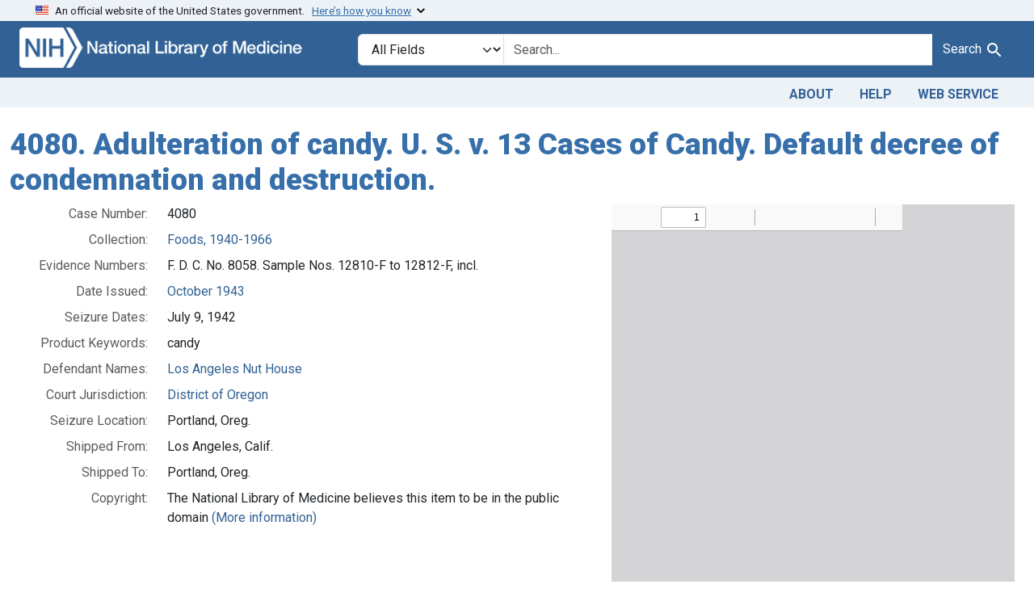

--- FILE ---
content_type: text/html; charset=utf-8
request_url: https://fdanj.nlm.nih.gov/catalog/ffnj04080
body_size: 20115
content:

<!DOCTYPE html>
<html class="no-js" lang="en">
  <head>
    <meta charset="utf-8">
    <meta http-equiv="Content-Type" content="text/html; charset=utf-8">
    <meta name="viewport" content="width=device-width, initial-scale=1, shrink-to-fit=no">

    <title>4080. Adulteration of candy. U. S. v. 13 Cases of Candy. Default decree of condemnation and destruction. - FDA Notices of Judgment Collection, 1908-1966</title>
    <script>
      document.querySelector('html').classList.remove('no-js');
    </script>
    <link href="https://fdanj.nlm.nih.gov/catalog/opensearch.xml" title="FDA Notices of Judgment Collection, 1908-1966" type="application/opensearchdescription+xml" rel="search" />
    <link rel="icon" type="image/x-icon" href="/assets/favicon-b8c01de62c74f0e46699ba411684c7102e20d583c37508a74752f5a737bd2a5c.ico" />
    <link rel="stylesheet" href="/assets/application-a08f397b4bb66538c3c8d1a88af6b3495de2af45fc56c446c3163de73e00287b.css" media="all" data-turbo-track="reload" />
      <script type="importmap" data-turbo-track="reload">{
  "imports": {
    "application": "/assets/application-e930cd5eea7c7fb7d7732c67d3082d167b98fd627254991e2e488888c63633de.js",
    "@hotwired/turbo-rails": "/assets/turbo.min-3e48f1801baf343469811ff2c47889596fb8b7eb6d8fa63c4d81d0b94dc8c16d.js",
    "@hotwired/stimulus": "/assets/stimulus.min-dd364f16ec9504dfb72672295637a1c8838773b01c0b441bd41008124c407894.js",
    "@hotwired/stimulus-loading": "/assets/stimulus-loading-3576ce92b149ad5d6959438c6f291e2426c86df3b874c525b30faad51b0d96b3.js",
    "@github/auto-complete-element": "https://cdn.skypack.dev/@github/auto-complete-element",
    "@popperjs/core": "https://ga.jspm.io/npm:@popperjs/core@2.11.6/dist/umd/popper.min.js",
    "bootstrap": "https://ga.jspm.io/npm:bootstrap@5.3.3/dist/js/bootstrap.js",
    "blacklight/bookmark_toggle": "/assets/blacklight/bookmark_toggle-97b6e8357b4b80f49f7978d752d5b6e7e7f728fe9415742ab71b74418d689fad.js",
    "blacklight/button_focus": "/assets/blacklight/button_focus-9e15a08a7a1886d78f54ed5d25655a8a07a535dcdd4de584da5c6c6d47e4188c.js",
    "blacklight/checkbox_submit": "/assets/blacklight/checkbox_submit-d8871d530e20e9f1e7995d8e48be76cd89dbfa15f029e8dbfcd326e7e41f12f7.js",
    "blacklight/core": "/assets/blacklight/core-65db34d8f13f026bcc00abf2dc79a6d61c981f588e6e43b8ea002108656b0ae2.js",
    "blacklight": "/assets/blacklight/index-267e64c5525f71bbc998c7dcc67340a3a40ae3464988e067f0a65d7a8f5f58b3.js",
    "blacklight/modal": "/assets/blacklight/modal-3e3a850f109e09648271966eade9d9b56bdfd7664251f78805b8b734fd6c9968.js",
    "blacklight/modalForm": "/assets/blacklight/modalForm-02d8c117d37bf34110a491a76d0889980cb960ebfe1c1c2445e9de64e8637fee.js",
    "blacklight/search_context": "/assets/blacklight/search_context-44e4fd3e85c6cd91c9e5ed38ecd310f75a259d38f8f70c0c6ad75644c40097f9.js",
    "controllers/application": "/assets/controllers/application-368d98631bccbf2349e0d4f8269afb3fe9625118341966de054759d96ea86c7e.js",
    "controllers/hello_controller": "/assets/controllers/hello_controller-549135e8e7c683a538c3d6d517339ba470fcfb79d62f738a0a089ba41851a554.js",
    "controllers": "/assets/controllers/index-31a9bee606cbc5cdb1593881f388bbf4c345bf693ea24e124f84b6d5c98ab648.js"
  }
}</script>
<link rel="modulepreload" href="/assets/application-e930cd5eea7c7fb7d7732c67d3082d167b98fd627254991e2e488888c63633de.js">
<link rel="modulepreload" href="/assets/turbo.min-3e48f1801baf343469811ff2c47889596fb8b7eb6d8fa63c4d81d0b94dc8c16d.js">
<link rel="modulepreload" href="/assets/stimulus.min-dd364f16ec9504dfb72672295637a1c8838773b01c0b441bd41008124c407894.js">
<link rel="modulepreload" href="/assets/stimulus-loading-3576ce92b149ad5d6959438c6f291e2426c86df3b874c525b30faad51b0d96b3.js">
<link rel="modulepreload" href="https://cdn.skypack.dev/@github/auto-complete-element">
<link rel="modulepreload" href="https://ga.jspm.io/npm:@popperjs/core@2.11.6/dist/umd/popper.min.js">
<link rel="modulepreload" href="https://ga.jspm.io/npm:bootstrap@5.3.3/dist/js/bootstrap.js">
<link rel="modulepreload" href="/assets/blacklight/bookmark_toggle-97b6e8357b4b80f49f7978d752d5b6e7e7f728fe9415742ab71b74418d689fad.js">
<link rel="modulepreload" href="/assets/blacklight/button_focus-9e15a08a7a1886d78f54ed5d25655a8a07a535dcdd4de584da5c6c6d47e4188c.js">
<link rel="modulepreload" href="/assets/blacklight/checkbox_submit-d8871d530e20e9f1e7995d8e48be76cd89dbfa15f029e8dbfcd326e7e41f12f7.js">
<link rel="modulepreload" href="/assets/blacklight/core-65db34d8f13f026bcc00abf2dc79a6d61c981f588e6e43b8ea002108656b0ae2.js">
<link rel="modulepreload" href="/assets/blacklight/index-267e64c5525f71bbc998c7dcc67340a3a40ae3464988e067f0a65d7a8f5f58b3.js">
<link rel="modulepreload" href="/assets/blacklight/modal-3e3a850f109e09648271966eade9d9b56bdfd7664251f78805b8b734fd6c9968.js">
<link rel="modulepreload" href="/assets/blacklight/modalForm-02d8c117d37bf34110a491a76d0889980cb960ebfe1c1c2445e9de64e8637fee.js">
<link rel="modulepreload" href="/assets/blacklight/search_context-44e4fd3e85c6cd91c9e5ed38ecd310f75a259d38f8f70c0c6ad75644c40097f9.js">
<link rel="modulepreload" href="/assets/controllers/application-368d98631bccbf2349e0d4f8269afb3fe9625118341966de054759d96ea86c7e.js">
<link rel="modulepreload" href="/assets/controllers/hello_controller-549135e8e7c683a538c3d6d517339ba470fcfb79d62f738a0a089ba41851a554.js">
<link rel="modulepreload" href="/assets/controllers/index-31a9bee606cbc5cdb1593881f388bbf4c345bf693ea24e124f84b6d5c98ab648.js">
<script type="module">import "application"</script>

    <!-- Google Tag Manager -->
    <script>(function(w,d,s,l,i){w[l]=w[l]||[];w[l].push({'gtm.start': new Date().getTime(),event:'gtm.js'});var f=d.getElementsByTagName(s)[0], j=d.createElement(s),dl=l!='dataLayer'?'&l='+l:'';j.async=true;j.src='//www.googletagmanager.com/gtm.js?id='+i+dl;f.parentNode.insertBefore(j,f);})(window,document,'script','dataLayer','GTM-MT6MLL');</script>
    <!-- End Google Tag Manager -->

    <meta name="csrf-param" content="authenticity_token" />
<meta name="csrf-token" content="aSFhAvwX2hSfAg0cat_7QL76i0jU16nonw8V_9yH8Sv2BcPLOOwgwgsKnzVjdCfU2_wjaWxLsoCuoqc-ACGOUw" />
    <link rel="alternate" title="xml" type="application/xml" href="https://fdanj.nlm.nih.gov/catalog/ffnj04080.xml" />
<link rel="alternate" title="dc_xml" type="text/xml" href="https://fdanj.nlm.nih.gov/catalog/ffnj04080.dc_xml" />
<link rel="alternate" title="oai_dc_xml" type="text/xml" href="https://fdanj.nlm.nih.gov/catalog/ffnj04080.oai_dc_xml" />
  </head>
  <body class="blacklight-catalog blacklight-catalog-show">
    <!-- Google Tag Manager -->
    <noscript><iframe src="//www.googletagmanager.com/ns.html?id=GTM-MT6MLL" height="0" width="0" style="display:none;visibility:hidden" title="googletagmanager"></iframe></noscript>
    <!-- End Google Tag Manager -->
    <nav id="skip-link" role="navigation" class="visually-hidden-focusable sr-only sr-only-focusable" aria-label="Skip links">
      <div class="container-xl">
        <a class="d-inline-flex p-2 m-1" data-turbolinks="false" href="#search_field">Skip to search</a>
        <a class="d-inline-flex p-2 m-1" data-turbolinks="false" href="#main-container">Skip to main content</a>
        
      </div>
    </nav>
    <header>
  <section class="govt-banner">
    <div class="container-fluid bg-secondary">
      <div class="container">
        <div class="accordion" id="uswdsbanner">
          <div class="accordion-item">
            <h2 class="accordion-header mb-0" id="headingOne">
              <button class="accordion-button shadow-none collapsed" type="button" data-bs-toggle="collapse" data-bs-target="#collapseOne" aria-expanded="true" aria-controls="collapseOne">
                <small> An official website of the United States government. &nbsp; <span class="bluelink">Here’s how you know</span></small>
              </button>
            </h2>
            <div id="collapseOne" class="accordion-collapse collapse" aria-labelledby="headingOne" data-bs-parent="#uswdsbanner">
              <div class="accordion-body">
                <div class="row">
                  <div class="col-lg-6 col-md-12 col-12">
                    <p>
                      <img src="/images/icon-dot-gov.svg" class="img-fluid float-start pe-2 pb-4" alt="Govt building">
                      <strong>Official websites use .gov</strong>
                      <br> A <strong>.gov </strong>website belongs to an official government organization in the United States.
                    </p>
                  </div>
                  <div class="col-lg-6 col-md-12 col-12">
                    <p>
                      <img src="/images/icon-https.svg" class="img-fluid float-start pe-2 pb-4" alt="Secure accsess">
                      <strong>Secure .gov websites use HTTPS</strong>
                      <br> A <strong>lock ( <span class="icon-lock">
                        <svg xmlns="http://www.w3.org/2000/svg" width="14" height="16" viewBox="0 0 52 64" class="usa-banner__lock-image" role="img" aria-labelledby="banner-lock-title-default banner-lock-description-default" focusable="false">
                          <title id="banner-lock-title-default">Lock</title>
                          <desc id="banner-lock-description-default">A locked padlock</desc>
                          <path fill="#000000" fill-rule="evenodd" d="M26 0c10.493 0 19 8.507 19 19v9h3a4 4 0 0 1 4 4v28a4 4 0 0 1-4 4H4a4 4 0 0 1-4-4V32a4 4 0 0 1 4-4h3v-9C7 8.507 15.507 0 26 0zm0 8c-5.979 0-10.843 4.77-10.996 10.712L15 19v9h22v-9c0-6.075-4.925-11-11-11z" />
                        </svg>
                      </span> ) </strong> or <strong>https://</strong> means you’ve safely connected to the .gov website. Share sensitive information only on official, secure websites.
                    </p>
                  </div>
                </div>
              </div>
            </div>
          </div>
        </div>
      </div>
    </div>
  </section>

  <div class="container-fluid bg-primary">
    <div class="container branding">	
      <div class="row py-2">
		    <div class="col-lg-4 col-md-5 mb-1">
          <a href="/" id="anch_0"><img src="/fdanj_logo.png" class="img-fluid" alt="FDA Notices of Judgment Collection, 1908-1966"></a>
        </div>
        <div class="col-lg-8 col-md-7 mt-2">
          <search>
  <form class="search-query-form" action="https://fdanj.nlm.nih.gov/" accept-charset="UTF-8" method="get">
    
      <label class="sr-only visually-hidden" for="search_field">Search in</label>
    <div class="input-group">
      

        <select title="Targeted search options" class="custom-select form-select search-field" name="search_field" id="search_field"><option value="all_fields">All Fields</option>
<option value="Title">Title</option>
<option value="Defendant">Defendant</option>
<option value="Product">Product</option>
<option value="Issue Date">Issue Date</option></select>

      <label class="sr-only visually-hidden" for="q">search for</label>
        <auto-complete src="/catalog/suggest" for="autocomplete-popup" class="search-autocomplete-wrapper">
          <input placeholder="Search..." class="search-q q form-control rounded-0" aria-label="search for" aria-autocomplete="list" aria-controls="autocomplete-popup" type="search" name="q" id="q" />
          <ul id="autocomplete-popup" class="dropdown-menu" role="listbox" aria-label="search for" hidden></ul>
        </auto-complete>

      
      <button class="btn btn-primary search-btn" type="submit" id="search" label="Test Search!"><span class="me-sm-1 submit-search-text">Search</span><span class="blacklight-icons blacklight-icons-"><svg xmlns="http://www.w3.org/2000/svg" fill="currentColor" aria-hidden="true" width="24" height="24" viewBox="0 0 24 24">
  <path fill="none" d="M0 0h24v24H0V0z"/><path d="M15.5 14h-.79l-.28-.27C15.41 12.59 16 11.11 16 9.5 16 5.91 13.09 3 9.5 3S3 5.91 3 9.5 5.91 16 9.5 16c1.61 0 3.09-.59 4.23-1.57l.27.28v.79l5 4.99L20.49 19l-4.99-5zm-6 0C7.01 14 5 11.99 5 9.5S7.01 5 9.5 5 14 7.01 14 9.5 11.99 14 9.5 14z"/>
</svg>
</span></button>
    </div>
</form>
</search>

        </div>
      </div>
    </div>
  </div>

  <div class="container-fluid bg-secondary">
    <div class="container">
	    <nav class="navbar navbar-expand navbar-light p-1">
        <ul class="navbar-nav ms-auto">
          <li class="nav-item"><a class="nav-link" href="/about">About</a></li>
          <li class="nav-item"><a class="nav-link" href="/help">Help</a></li>
          <li class="nav-item"><a class="nav-link" href="/web_service">Web Service</a></li>
        </ul>
      </nav>
    </div>  
  </div>

</header>


    <main id="main-container" class="container mt-4" role="main" aria-label="Main content">
      

      <div class="row">
  <div class="col-md-12">
    <div id="main-flashes" class="">
      <div class="flash_messages">
    
    
    
    
</div>

    </div>
  </div>
</div>


      <div class="row">
          <section class="col-md-12 show-document">
    



<div id="document" data-document-id="ffnj04080" itemscope="itemscope" itemtype="http://schema.org/Thing" class="document">
  
    <div class="document-main-section">
      <header class="documentHeader row">
  <h1 class="">

    <span itemprop="name">4080. Adulteration of candy. U. S. v. 13 Cases of Candy. Default decree of condemnation and destruction.</span>
</h1>
</header>

      
      
      <div class="container">
        <div class="row flex-column-reverse flex-md-row">
          <div class="col col-md-7 col-sm-12">
            
<dl class="document-metadata dl-invert row">    <dt class="blacklight-fdanj-njnumber col-md-3">    Case Number:
</dt>
  <dd class="col-md-9 blacklight-fdanj-njnumber">    4080
</dd>

    <dt class="blacklight-fdanj-collection col-md-3">    Collection:
</dt>
  <dd class="col-md-9 blacklight-fdanj-collection">    <a href="/?f%5Bfdanj.collection%5D%5B%5D=ffnj">Foods, 1940-1966</a>
</dd>

    <dt class="blacklight-fdanj-numbers col-md-3">    Evidence Numbers:
</dt>
  <dd class="col-md-9 blacklight-fdanj-numbers">    F. D. C. No. 8058. Sample Nos. 12810-F to 12812-F, incl.
</dd>

    <dt class="blacklight-fdanj-caseissuedate col-md-3">    Date Issued:
</dt>
  <dd class="col-md-9 blacklight-fdanj-caseissuedate">    <a href="/?f%5Bfdanj.caseissuedate%5D%5B%5D=October+1943">October 1943</a>
</dd>

    <dt class="blacklight-fdanj-seizuredate col-md-3">    Seizure Dates:
</dt>
  <dd class="col-md-9 blacklight-fdanj-seizuredate">    July 9, 1942
</dd>

    <dt class="blacklight-fdanj-casekeywords col-md-3">    Product Keywords:
</dt>
  <dd class="col-md-9 blacklight-fdanj-casekeywords">    candy 
</dd>

    <dt class="blacklight-fdanj-defendantnames col-md-3">    Defendant Names:
</dt>
  <dd class="col-md-9 blacklight-fdanj-defendantnames">    <a href="/?f%5Bfdanj.defendantnames%5D%5B%5D=Los+Angeles+Nut+House">Los Angeles Nut House</a>
</dd>

    <dt class="blacklight-fdanj-adjudicatingcourtjurisdiction col-md-3">    Court Jurisdiction:
</dt>
  <dd class="col-md-9 blacklight-fdanj-adjudicatingcourtjurisdiction">    <a href="/?f%5Bfdanj.adjudicatingcourtjurisdiction%5D%5B%5D=District+of+Oregon">District of Oregon</a>
</dd>

    <dt class="blacklight-fdanj-seizurelocation col-md-3">    Seizure Location:
</dt>
  <dd class="col-md-9 blacklight-fdanj-seizurelocation">    Portland, Oreg.
</dd>

    <dt class="blacklight-fdanj-shippedfromcitystate col-md-3">    Shipped From:
</dt>
  <dd class="col-md-9 blacklight-fdanj-shippedfromcitystate">    Los Angeles, Calif.
</dd>

    <dt class="blacklight-fdanj-shippedintocitystate col-md-3">    Shipped To:
</dt>
  <dd class="col-md-9 blacklight-fdanj-shippedintocitystate">    Portland, Oreg.
</dd>

    <dt class="blacklight-fdanj-rightsstatement col-md-3">    Copyright:
</dt>
  <dd class="col-md-9 blacklight-fdanj-rightsstatement">    The National Library of Medicine believes this item to be in the public domain <a href="https://creativecommons.org/publicdomain/mark/1.0/">(More information)</a>
</dd>

</dl>


              
          </div>
          <div class="col col-md-5 col-sm-12">
            <iframe src="/pdfjs/web/viewer.html?file=%2Fpdfviewfdanj%2Fnlm:fdanjid-ffnj04080-case" allowfullscreen style="width: 100%; height: 640px"></iframe>
            <div class="dropdown text-center mt-1 mb-3">
              <button class="btn btn-primary dropdown-toggle" type="button" id="downloadDropdownButton" data-bs-toggle="dropdown" aria-expanded="false">
                Download
              </button>
              <ul class="dropdown-menu" aria-labelledby="downloadDropdownButton">
                <li><a class="dropdown-item" target="_blank" href="/pdf/nlm:fdanjid-ffnj04080-case">PDF</a></li>
                <li><a class="dropdown-item" target="_blank" href="/ocr/nlm:fdanjid-ffnj04080-case">OCR (Text)</a></li>
                <li><a class="dropdown-item" target="_blank" href="/dc/nlm:fdanjid-ffnj04080-case">Metadata (Dublin Core)</a></li>
              </ul>
            </div>
          </div>
        </div>
      </div>
    </div>
  
</div>


  </section>

      </div>
    </main>

    <footer class="footer bg-primary text-white">
<div class="container-fluid">
  <div class="container pt-2">
    <div class="row mt-3">
	  <div class="col-md-3 col-sm-6 col-6">
        <p><a href="https://www.nlm.nih.gov/socialmedia/index.html" class="text-white" id="anch_75">Connect with NLM</a></p>
        <ul class="list-inline social_media">
          <li class="list-inline-item"><a title="External link: please review our privacy policy." href="https://www.facebook.com/nationallibraryofmedicine"><img src="/images/facebook.svg" class="img-fluid bg-secondary" alt="Facebook"></a></li>
          <li class="list-inline-item"><a title="External link: please review our privacy policy." href="https://www.linkedin.com/company/national-library-of-medicine-nlm/"><img src="/images/linkedin.svg" class="img-fluid bg-secondary" alt="LinkedIn"></a></li>
          <li class="list-inline-item"><a title="External link: please review our privacy policy." href="https://x.com/NLM_NIH"><img src="/images/x.svg" class="img-fluid bg-secondary" alt="X (Formerly Twitter)"></a></li>
          <li class="list-inline-item"><a title="External link: please review our privacy policy." href="https://www.youtube.com/user/NLMNIH"><img src="/images/youtube.svg" class="img-fluid bg-secondary" alt="YouTube"></a></li>
        </ul>
      </div>
      <div class="col-md-3 col-sm-6 col-6">
        <p class="address_footer text-white">National Library of Medicine<br>
        <a href="//www.google.com/maps/place/8600+Rockville+Pike,+Bethesda,+MD+20894/@38.9959508,-77.101021,17z/data=!3m1!4b1!4m5!3m4!1s0x89b7c95e25765ddb:0x19156f88b27635b8!8m2!3d38.9959508!4d-77.0988323" class="text-white" id="anch_77">8600 Rockville Pike <br>Bethesda, MD 20894</a></p>
      </div>	  
      <div class="col-md-3 col-sm-6 col-6">
        <p><a href="//www.nlm.nih.gov/web_policies.html" class="text-white" id="anch_78">Web Policies</a><br>
        <a href="//www.nih.gov/institutes-nih/nih-office-director/office-communications-public-liaison/freedom-information-act-office" class="text-white" id="anch_79">FOIA</a><br>
        <a href="//www.hhs.gov/vulnerability-disclosure-policy/index.html" class="text-white" id="anch_80">HHS Vulnerability Disclosure</a></p>
      </div>
	    <div class="col-md-3 col-sm-6 col-6">
        <p><a class="supportLink text-white" href="//support.nlm.nih.gov?from=https://fdanj.nlm.nih.gov/catalog/ffnj04080" id="anch_81">NLM Support Center</a> <br>
        <a href="//www.nlm.nih.gov/accessibility.html" class="text-white" id="anch_82">Accessibility</a><br>
        <a href="//www.nlm.nih.gov/careers/careers.html" class="text-white" id="anch_83">Careers</a></p>
      </div>
    </div>
    <div class="row">
      <div class="col-lg-12">
        <p class="mt-2 text-center"> <a class="text-white" href="//www.nlm.nih.gov/" id="anch_84">NLM</a> | <a class="text-white" href="https://www.nih.gov/" id="anch_85">NIH</a> | <a class="text-white" href="https://www.hhs.gov/" id="anch_86">HHS</a> | <a class="text-white" href="https://www.usa.gov/" id="anch_87">USA.gov</a></p>
      </div>
    </div>
  </div>
  </div>
</footer>
    <dialog id="blacklight-modal" class="modal" data-turbo="false">
  <div class="modal-dialog modal-lg">
    <div class="modal-content">
    </div>
  </div>
</dialog>

  </body>
</html>

--- FILE ---
content_type: text/javascript; charset=utf-8
request_url: https://ga.jspm.io/npm:bootstrap@5.3.3/dist/js/bootstrap.js
body_size: 16168
content:
import*as t from"@popperjs/core";var e=t;try{"default"in t&&(e=t.default)}catch(t){}var s=typeof globalThis!=="undefined"?globalThis:typeof self!=="undefined"?self:global;var n={};(function(t,s){n=s(e)})(0,(function(t){function _interopNamespaceDefault(t){const e=Object.create(null,{[Symbol.toStringTag]:{value:"Module"}});if(t)for(const s in t)if(s!=="default"){const n=Object.getOwnPropertyDescriptor(t,s);Object.defineProperty(e,s,n.get?n:{enumerable:true,get:()=>t[s]})}e.default=t;return Object.freeze(e)}const e=_interopNamespaceDefault(t);const n=new Map;const i={set(t,e,s){n.has(t)||n.set(t,new Map);const i=n.get(t);i.has(e)||i.size===0?i.set(e,s):console.error(`Bootstrap doesn't allow more than one instance per element. Bound instance: ${Array.from(i.keys())[0]}.`)},get(t,e){return n.has(t)&&n.get(t).get(e)||null},remove(t,e){if(!n.has(t))return;const s=n.get(t);s.delete(e);s.size===0&&n.delete(t)}};const o=1e6;const r=1e3;const a="transitionend";
/**
   * Properly escape IDs selectors to handle weird IDs
   * @param {string} selector
   * @returns {string}
   */const parseSelector=t=>{t&&window.CSS&&window.CSS.escape&&(t=t.replace(/#([^\s"#']+)/g,((t,e)=>`#${CSS.escape(e)}`)));return t};const toType=t=>t===null||t===void 0?`${t}`:Object.prototype.toString.call(t).match(/\s([a-z]+)/i)[1].toLowerCase();const getUID=t=>{do{t+=Math.floor(Math.random()*o)}while(document.getElementById(t));return t};const getTransitionDurationFromElement=t=>{if(!t)return 0;let{transitionDuration:e,transitionDelay:s}=window.getComputedStyle(t);const n=Number.parseFloat(e);const i=Number.parseFloat(s);if(!n&&!i)return 0;e=e.split(",")[0];s=s.split(",")[0];return(Number.parseFloat(e)+Number.parseFloat(s))*r};const triggerTransitionEnd=t=>{t.dispatchEvent(new Event(a))};const isElement=t=>{if(!t||typeof t!=="object")return false;typeof t.jquery!=="undefined"&&(t=t[0]);return typeof t.nodeType!=="undefined"};const getElement=t=>isElement(t)?t.jquery?t[0]:t:typeof t==="string"&&t.length>0?document.querySelector(parseSelector(t)):null;const isVisible=t=>{if(!isElement(t)||t.getClientRects().length===0)return false;const e=getComputedStyle(t).getPropertyValue("visibility")==="visible";const s=t.closest("details:not([open])");if(!s)return e;if(s!==t){const e=t.closest("summary");if(e&&e.parentNode!==s)return false;if(e===null)return false}return e};const isDisabled=t=>!t||t.nodeType!==Node.ELEMENT_NODE||(!!t.classList.contains("disabled")||(typeof t.disabled!=="undefined"?t.disabled:t.hasAttribute("disabled")&&t.getAttribute("disabled")!=="false"));const findShadowRoot=t=>{if(!document.documentElement.attachShadow)return null;if(typeof t.getRootNode==="function"){const e=t.getRootNode();return e instanceof ShadowRoot?e:null}return t instanceof ShadowRoot?t:t.parentNode?findShadowRoot(t.parentNode):null};const noop=()=>{};
/**
   * Trick to restart an element's animation
   *
   * @param {HTMLElement} element
   * @return void
   *
   * @see https://www.charistheo.io/blog/2021/02/restart-a-css-animation-with-javascript/#restarting-a-css-animation
   */const reflow=t=>{t.offsetHeight};const getjQuery=()=>window.jQuery&&!document.body.hasAttribute("data-bs-no-jquery")?window.jQuery:null;const c=[];const onDOMContentLoaded=t=>{if(document.readyState==="loading"){c.length||document.addEventListener("DOMContentLoaded",(()=>{for(const t of c)t()}));c.push(t)}else t()};const isRTL=()=>document.documentElement.dir==="rtl";const defineJQueryPlugin=t=>{onDOMContentLoaded((()=>{const e=getjQuery();if(e){const s=t.NAME;const n=e.fn[s];e.fn[s]=t.jQueryInterface;e.fn[s].Constructor=t;e.fn[s].noConflict=()=>{e.fn[s]=n;return t.jQueryInterface}}}))};const execute=(t,e=[],s=t)=>typeof t==="function"?t(...e):s;const executeAfterTransition=(t,e,s=true)=>{if(!s){execute(t);return}const n=5;const i=getTransitionDurationFromElement(e)+n;let o=false;const handler=({target:s})=>{if(s===e){o=true;e.removeEventListener(a,handler);execute(t)}};e.addEventListener(a,handler);setTimeout((()=>{o||triggerTransitionEnd(e)}),i)};
/**
   * Return the previous/next element of a list.
   *
   * @param {array} list    The list of elements
   * @param activeElement   The active element
   * @param shouldGetNext   Choose to get next or previous element
   * @param isCycleAllowed
   * @return {Element|elem} The proper element
   */const getNextActiveElement=(t,e,s,n)=>{const i=t.length;let o=t.indexOf(e);if(o===-1)return!s&&n?t[i-1]:t[0];o+=s?1:-1;n&&(o=(o+i)%i);return t[Math.max(0,Math.min(o,i-1))]};const l=/[^.]*(?=\..*)\.|.*/;const h=/\..*/;const u=/::\d+$/;const d={};let f=1;const _={mouseenter:"mouseover",mouseleave:"mouseout"};const g=new Set(["click","dblclick","mouseup","mousedown","contextmenu","mousewheel","DOMMouseScroll","mouseover","mouseout","mousemove","selectstart","selectend","keydown","keypress","keyup","orientationchange","touchstart","touchmove","touchend","touchcancel","pointerdown","pointermove","pointerup","pointerleave","pointercancel","gesturestart","gesturechange","gestureend","focus","blur","change","reset","select","submit","focusin","focusout","load","unload","beforeunload","resize","move","DOMContentLoaded","readystatechange","error","abort","scroll"]);function makeEventUid(t,e){return e&&`${e}::${f++}`||t.uidEvent||f++}function getElementEvents(t){const e=makeEventUid(t);t.uidEvent=e;d[e]=d[e]||{};return d[e]}function bootstrapHandler(t,e){return function handler(s){hydrateObj(s,{delegateTarget:t});handler.oneOff&&p.off(t,s.type,e);return e.apply(t,[s])}}function bootstrapDelegationHandler(t,e,n){return function handler(i){const o=t.querySelectorAll(e);for(let{target:r}=i;r&&r!==(this||s);r=r.parentNode)for(const s of o)if(s===r){hydrateObj(i,{delegateTarget:r});handler.oneOff&&p.off(t,i.type,e,n);return n.apply(r,[i])}}}function findHandler(t,e,s=null){return Object.values(t).find((t=>t.callable===e&&t.delegationSelector===s))}function normalizeParameters(t,e,s){const n=typeof e==="string";const i=n?s:e||s;let o=getTypeEvent(t);g.has(o)||(o=t);return[n,i,o]}function addHandler(t,e,n,i,o){if(typeof e!=="string"||!t)return;let[r,a,c]=normalizeParameters(e,n,i);if(e in _){const wrapFunction=t=>function(e){if(!e.relatedTarget||e.relatedTarget!==e.delegateTarget&&!e.delegateTarget.contains(e.relatedTarget))return t.call(this||s,e)};a=wrapFunction(a)}const h=getElementEvents(t);const u=h[c]||(h[c]={});const d=findHandler(u,a,r?n:null);if(d){d.oneOff=d.oneOff&&o;return}const f=makeEventUid(a,e.replace(l,""));const g=r?bootstrapDelegationHandler(t,n,a):bootstrapHandler(t,a);g.delegationSelector=r?n:null;g.callable=a;g.oneOff=o;g.uidEvent=f;u[f]=g;t.addEventListener(c,g,r)}function removeHandler(t,e,s,n,i){const o=findHandler(e[s],n,i);if(o){t.removeEventListener(s,o,Boolean(i));delete e[s][o.uidEvent]}}function removeNamespacedHandlers(t,e,s,n){const i=e[s]||{};for(const[o,r]of Object.entries(i))o.includes(n)&&removeHandler(t,e,s,r.callable,r.delegationSelector)}function getTypeEvent(t){t=t.replace(h,"");return _[t]||t}const p={on(t,e,s,n){addHandler(t,e,s,n,false)},one(t,e,s,n){addHandler(t,e,s,n,true)},off(t,e,s,n){if(typeof e!=="string"||!t)return;const[i,o,r]=normalizeParameters(e,s,n);const a=r!==e;const c=getElementEvents(t);const l=c[r]||{};const h=e.startsWith(".");if(typeof o==="undefined"){if(h)for(const s of Object.keys(c))removeNamespacedHandlers(t,c,s,e.slice(1));for(const[s,n]of Object.entries(l)){const i=s.replace(u,"");a&&!e.includes(i)||removeHandler(t,c,r,n.callable,n.delegationSelector)}}else{if(!Object.keys(l).length)return;removeHandler(t,c,r,o,i?s:null)}},trigger(t,e,s){if(typeof e!=="string"||!t)return null;const n=getjQuery();const i=getTypeEvent(e);const o=e!==i;let r=null;let a=true;let c=true;let l=false;if(o&&n){r=n.Event(e,s);n(t).trigger(r);a=!r.isPropagationStopped();c=!r.isImmediatePropagationStopped();l=r.isDefaultPrevented()}const h=hydrateObj(new Event(e,{bubbles:a,cancelable:true}),s);l&&h.preventDefault();c&&t.dispatchEvent(h);h.defaultPrevented&&r&&r.preventDefault();return h}};function hydrateObj(t,e={}){for(const[s,n]of Object.entries(e))try{t[s]=n}catch(e){Object.defineProperty(t,s,{configurable:true,get(){return n}})}return t}function normalizeData(t){if(t==="true")return true;if(t==="false")return false;if(t===Number(t).toString())return Number(t);if(t===""||t==="null")return null;if(typeof t!=="string")return t;try{return JSON.parse(decodeURIComponent(t))}catch(e){return t}}function normalizeDataKey(t){return t.replace(/[A-Z]/g,(t=>`-${t.toLowerCase()}`))}const m={setDataAttribute(t,e,s){t.setAttribute(`data-bs-${normalizeDataKey(e)}`,s)},removeDataAttribute(t,e){t.removeAttribute(`data-bs-${normalizeDataKey(e)}`)},getDataAttributes(t){if(!t)return{};const e={};const s=Object.keys(t.dataset).filter((t=>t.startsWith("bs")&&!t.startsWith("bsConfig")));for(const n of s){let s=n.replace(/^bs/,"");s=s.charAt(0).toLowerCase()+s.slice(1,s.length);e[s]=normalizeData(t.dataset[n])}return e},getDataAttribute(t,e){return normalizeData(t.getAttribute(`data-bs-${normalizeDataKey(e)}`))}};class Config{static get Default(){return{}}static get DefaultType(){return{}}static get NAME(){throw new Error('You have to implement the static method "NAME", for each component!')}_getConfig(t){t=this._mergeConfigObj(t);t=this._configAfterMerge(t);this._typeCheckConfig(t);return t}_configAfterMerge(t){return t}_mergeConfigObj(t,e){const s=isElement(e)?m.getDataAttribute(e,"config"):{};return{...this.constructor.Default,...typeof s==="object"?s:{},...isElement(e)?m.getDataAttributes(e):{},...typeof t==="object"?t:{}}}_typeCheckConfig(t,e=this.constructor.DefaultType){for(const[s,n]of Object.entries(e)){const e=t[s];const i=isElement(e)?"element":toType(e);if(!new RegExp(n).test(i))throw new TypeError(`${this.constructor.NAME.toUpperCase()}: Option "${s}" provided type "${i}" but expected type "${n}".`)}}}const b="5.3.3";class BaseComponent extends Config{constructor(t,e){super();t=getElement(t);if(t){this._element=t;this._config=this._getConfig(e);i.set(this._element,this.constructor.DATA_KEY,this)}}dispose(){i.remove(this._element,this.constructor.DATA_KEY);p.off(this._element,this.constructor.EVENT_KEY);for(const t of Object.getOwnPropertyNames(this))this[t]=null}_queueCallback(t,e,s=true){executeAfterTransition(t,e,s)}_getConfig(t){t=this._mergeConfigObj(t,this._element);t=this._configAfterMerge(t);this._typeCheckConfig(t);return t}static getInstance(t){return i.get(getElement(t),this.DATA_KEY)}static getOrCreateInstance(t,e={}){return this.getInstance(t)||new this(t,typeof e==="object"?e:null)}static get VERSION(){return b}static get DATA_KEY(){return`bs.${this.NAME}`}static get EVENT_KEY(){return`.${this.DATA_KEY}`}static eventName(t){return`${t}${this.EVENT_KEY}`}}const getSelector=t=>{let e=t.getAttribute("data-bs-target");if(!e||e==="#"){let s=t.getAttribute("href");if(!s||!s.includes("#")&&!s.startsWith("."))return null;s.includes("#")&&!s.startsWith("#")&&(s=`#${s.split("#")[1]}`);e=s&&s!=="#"?s.trim():null}return e?e.split(",").map((t=>parseSelector(t))).join(","):null};const v={find(t,e=document.documentElement){return[].concat(...Element.prototype.querySelectorAll.call(e,t))},findOne(t,e=document.documentElement){return Element.prototype.querySelector.call(e,t)},children(t,e){return[].concat(...t.children).filter((t=>t.matches(e)))},parents(t,e){const s=[];let n=t.parentNode.closest(e);while(n){s.push(n);n=n.parentNode.closest(e)}return s},prev(t,e){let s=t.previousElementSibling;while(s){if(s.matches(e))return[s];s=s.previousElementSibling}return[]},next(t,e){let s=t.nextElementSibling;while(s){if(s.matches(e))return[s];s=s.nextElementSibling}return[]},focusableChildren(t){const e=["a","button","input","textarea","select","details","[tabindex]",'[contenteditable="true"]'].map((t=>`${t}:not([tabindex^="-"])`)).join(",");return this.find(e,t).filter((t=>!isDisabled(t)&&isVisible(t)))},getSelectorFromElement(t){const e=getSelector(t);return e&&v.findOne(e)?e:null},getElementFromSelector(t){const e=getSelector(t);return e?v.findOne(e):null},getMultipleElementsFromSelector(t){const e=getSelector(t);return e?v.find(e):[]}};const enableDismissTrigger=(t,e="hide")=>{const n=`click.dismiss${t.EVENT_KEY}`;const i=t.NAME;p.on(document,n,`[data-bs-dismiss="${i}"]`,(function(n){["A","AREA"].includes((this||s).tagName)&&n.preventDefault();if(isDisabled(this||s))return;const o=v.getElementFromSelector(this||s)||this.closest(`.${i}`);const r=t.getOrCreateInstance(o);r[e]()}))};const y="alert";const w="bs.alert";const C=`.${w}`;const A=`close${C}`;const E=`closed${C}`;const T="fade";const k="show";class Alert extends BaseComponent{static get NAME(){return y}close(){const t=p.trigger(this._element,A);if(t.defaultPrevented)return;this._element.classList.remove(k);const e=this._element.classList.contains(T);this._queueCallback((()=>this._destroyElement()),this._element,e)}_destroyElement(){this._element.remove();p.trigger(this._element,E);this.dispose()}static jQueryInterface(t){return this.each((function(){const e=Alert.getOrCreateInstance(this);if(typeof t==="string"){if(e[t]===void 0||t.startsWith("_")||t==="constructor")throw new TypeError(`No method named "${t}"`);e[t](this)}}))}}enableDismissTrigger(Alert,"close");defineJQueryPlugin(Alert);const $="button";const S="bs.button";const O=`.${S}`;const D=".data-api";const L="active";const I='[data-bs-toggle="button"]';const N=`click${O}${D}`;class Button extends BaseComponent{static get NAME(){return $}toggle(){this._element.setAttribute("aria-pressed",this._element.classList.toggle(L))}static jQueryInterface(t){return this.each((function(){const e=Button.getOrCreateInstance(this);t==="toggle"&&e[t]()}))}}p.on(document,N,I,(t=>{t.preventDefault();const e=t.target.closest(I);const s=Button.getOrCreateInstance(e);s.toggle()}));defineJQueryPlugin(Button);const P="swipe";const M=".bs.swipe";const x=`touchstart${M}`;const j=`touchmove${M}`;const F=`touchend${M}`;const H=`pointerdown${M}`;const B=`pointerup${M}`;const z="touch";const q="pen";const W="pointer-event";const R=40;const K={endCallback:null,leftCallback:null,rightCallback:null};const V={endCallback:"(function|null)",leftCallback:"(function|null)",rightCallback:"(function|null)"};class Swipe extends Config{constructor(t,e){super();this._element=t;if(t&&Swipe.isSupported()){this._config=this._getConfig(e);this._deltaX=0;this._supportPointerEvents=Boolean(window.PointerEvent);this._initEvents()}}static get Default(){return K}static get DefaultType(){return V}static get NAME(){return P}dispose(){p.off(this._element,M)}_start(t){this._supportPointerEvents?this._eventIsPointerPenTouch(t)&&(this._deltaX=t.clientX):this._deltaX=t.touches[0].clientX}_end(t){this._eventIsPointerPenTouch(t)&&(this._deltaX=t.clientX-this._deltaX);this._handleSwipe();execute(this._config.endCallback)}_move(t){this._deltaX=t.touches&&t.touches.length>1?0:t.touches[0].clientX-this._deltaX}_handleSwipe(){const t=Math.abs(this._deltaX);if(t<=R)return;const e=t/this._deltaX;this._deltaX=0;e&&execute(e>0?this._config.rightCallback:this._config.leftCallback)}_initEvents(){if(this._supportPointerEvents){p.on(this._element,H,(t=>this._start(t)));p.on(this._element,B,(t=>this._end(t)));this._element.classList.add(W)}else{p.on(this._element,x,(t=>this._start(t)));p.on(this._element,j,(t=>this._move(t)));p.on(this._element,F,(t=>this._end(t)))}}_eventIsPointerPenTouch(t){return this._supportPointerEvents&&(t.pointerType===q||t.pointerType===z)}static isSupported(){return"ontouchstart"in document.documentElement||navigator.maxTouchPoints>0}}const Q="carousel";const U="bs.carousel";const X=`.${U}`;const Y=".data-api";const G="ArrowLeft";const J="ArrowRight";const Z=500;const tt="next";const et="prev";const st="left";const nt="right";const it=`slide${X}`;const ot=`slid${X}`;const rt=`keydown${X}`;const at=`mouseenter${X}`;const ct=`mouseleave${X}`;const lt=`dragstart${X}`;const ht=`load${X}${Y}`;const ut=`click${X}${Y}`;const dt="carousel";const ft="active";const _t="slide";const gt="carousel-item-end";const pt="carousel-item-start";const mt="carousel-item-next";const bt="carousel-item-prev";const vt=".active";const yt=".carousel-item";const wt=vt+yt;const Ct=".carousel-item img";const At=".carousel-indicators";const Et="[data-bs-slide], [data-bs-slide-to]";const Tt='[data-bs-ride="carousel"]';const kt={[G]:nt,[J]:st};const $t={interval:5e3,keyboard:true,pause:"hover",ride:false,touch:true,wrap:true};const St={interval:"(number|boolean)",keyboard:"boolean",pause:"(string|boolean)",ride:"(boolean|string)",touch:"boolean",wrap:"boolean"};class Carousel extends BaseComponent{constructor(t,e){super(t,e);this._interval=null;this._activeElement=null;this._isSliding=false;this.touchTimeout=null;this._swipeHelper=null;this._indicatorsElement=v.findOne(At,this._element);this._addEventListeners();this._config.ride===dt&&this.cycle()}static get Default(){return $t}static get DefaultType(){return St}static get NAME(){return Q}next(){this._slide(tt)}nextWhenVisible(){!document.hidden&&isVisible(this._element)&&this.next()}prev(){this._slide(et)}pause(){this._isSliding&&triggerTransitionEnd(this._element);this._clearInterval()}cycle(){this._clearInterval();this._updateInterval();this._interval=setInterval((()=>this.nextWhenVisible()),this._config.interval)}_maybeEnableCycle(){this._config.ride&&(this._isSliding?p.one(this._element,ot,(()=>this.cycle())):this.cycle())}to(t){const e=this._getItems();if(t>e.length-1||t<0)return;if(this._isSliding){p.one(this._element,ot,(()=>this.to(t)));return}const s=this._getItemIndex(this._getActive());if(s===t)return;const n=t>s?tt:et;this._slide(n,e[t])}dispose(){this._swipeHelper&&this._swipeHelper.dispose();super.dispose()}_configAfterMerge(t){t.defaultInterval=t.interval;return t}_addEventListeners(){this._config.keyboard&&p.on(this._element,rt,(t=>this._keydown(t)));if(this._config.pause==="hover"){p.on(this._element,at,(()=>this.pause()));p.on(this._element,ct,(()=>this._maybeEnableCycle()))}this._config.touch&&Swipe.isSupported()&&this._addTouchEventListeners()}_addTouchEventListeners(){for(const t of v.find(Ct,this._element))p.on(t,lt,(t=>t.preventDefault()));const endCallBack=()=>{if(this._config.pause==="hover"){this.pause();this.touchTimeout&&clearTimeout(this.touchTimeout);this.touchTimeout=setTimeout((()=>this._maybeEnableCycle()),Z+this._config.interval)}};const t={leftCallback:()=>this._slide(this._directionToOrder(st)),rightCallback:()=>this._slide(this._directionToOrder(nt)),endCallback:endCallBack};this._swipeHelper=new Swipe(this._element,t)}_keydown(t){if(/input|textarea/i.test(t.target.tagName))return;const e=kt[t.key];if(e){t.preventDefault();this._slide(this._directionToOrder(e))}}_getItemIndex(t){return this._getItems().indexOf(t)}_setActiveIndicatorElement(t){if(!this._indicatorsElement)return;const e=v.findOne(vt,this._indicatorsElement);e.classList.remove(ft);e.removeAttribute("aria-current");const s=v.findOne(`[data-bs-slide-to="${t}"]`,this._indicatorsElement);if(s){s.classList.add(ft);s.setAttribute("aria-current","true")}}_updateInterval(){const t=this._activeElement||this._getActive();if(!t)return;const e=Number.parseInt(t.getAttribute("data-bs-interval"),10);this._config.interval=e||this._config.defaultInterval}_slide(t,e=null){if(this._isSliding)return;const s=this._getActive();const n=t===tt;const i=e||getNextActiveElement(this._getItems(),s,n,this._config.wrap);if(i===s)return;const o=this._getItemIndex(i);const triggerEvent=e=>p.trigger(this._element,e,{relatedTarget:i,direction:this._orderToDirection(t),from:this._getItemIndex(s),to:o});const r=triggerEvent(it);if(r.defaultPrevented)return;if(!s||!i)return;const a=Boolean(this._interval);this.pause();this._isSliding=true;this._setActiveIndicatorElement(o);this._activeElement=i;const c=n?pt:gt;const l=n?mt:bt;i.classList.add(l);reflow(i);s.classList.add(c);i.classList.add(c);const completeCallBack=()=>{i.classList.remove(c,l);i.classList.add(ft);s.classList.remove(ft,l,c);this._isSliding=false;triggerEvent(ot)};this._queueCallback(completeCallBack,s,this._isAnimated());a&&this.cycle()}_isAnimated(){return this._element.classList.contains(_t)}_getActive(){return v.findOne(wt,this._element)}_getItems(){return v.find(yt,this._element)}_clearInterval(){if(this._interval){clearInterval(this._interval);this._interval=null}}_directionToOrder(t){return isRTL()?t===st?et:tt:t===st?tt:et}_orderToDirection(t){return isRTL()?t===et?st:nt:t===et?nt:st}static jQueryInterface(t){return this.each((function(){const e=Carousel.getOrCreateInstance(this,t);if(typeof t!=="number"){if(typeof t==="string"){if(e[t]===void 0||t.startsWith("_")||t==="constructor")throw new TypeError(`No method named "${t}"`);e[t]()}}else e.to(t)}))}}p.on(document,ut,Et,(function(t){const e=v.getElementFromSelector(this||s);if(!e||!e.classList.contains(dt))return;t.preventDefault();const n=Carousel.getOrCreateInstance(e);const i=this.getAttribute("data-bs-slide-to");if(i){n.to(i);n._maybeEnableCycle()}else if(m.getDataAttribute(this||s,"slide")!=="next"){n.prev();n._maybeEnableCycle()}else{n.next();n._maybeEnableCycle()}}));p.on(window,ht,(()=>{const t=v.find(Tt);for(const e of t)Carousel.getOrCreateInstance(e)}));defineJQueryPlugin(Carousel);const Ot="collapse";const Dt="bs.collapse";const Lt=`.${Dt}`;const It=".data-api";const Nt=`show${Lt}`;const Pt=`shown${Lt}`;const Mt=`hide${Lt}`;const xt=`hidden${Lt}`;const jt=`click${Lt}${It}`;const Ft="show";const Ht="collapse";const Bt="collapsing";const zt="collapsed";const qt=`:scope .${Ht} .${Ht}`;const Wt="collapse-horizontal";const Rt="width";const Kt="height";const Vt=".collapse.show, .collapse.collapsing";const Qt='[data-bs-toggle="collapse"]';const Ut={parent:null,toggle:true};const Xt={parent:"(null|element)",toggle:"boolean"};class Collapse extends BaseComponent{constructor(t,e){super(t,e);this._isTransitioning=false;this._triggerArray=[];const s=v.find(Qt);for(const t of s){const e=v.getSelectorFromElement(t);const s=v.find(e).filter((t=>t===this._element));e!==null&&s.length&&this._triggerArray.push(t)}this._initializeChildren();this._config.parent||this._addAriaAndCollapsedClass(this._triggerArray,this._isShown());this._config.toggle&&this.toggle()}static get Default(){return Ut}static get DefaultType(){return Xt}static get NAME(){return Ot}toggle(){this._isShown()?this.hide():this.show()}show(){if(this._isTransitioning||this._isShown())return;let t=[];this._config.parent&&(t=this._getFirstLevelChildren(Vt).filter((t=>t!==this._element)).map((t=>Collapse.getOrCreateInstance(t,{toggle:false}))));if(t.length&&t[0]._isTransitioning)return;const e=p.trigger(this._element,Nt);if(e.defaultPrevented)return;for(const e of t)e.hide();const s=this._getDimension();this._element.classList.remove(Ht);this._element.classList.add(Bt);this._element.style[s]=0;this._addAriaAndCollapsedClass(this._triggerArray,true);this._isTransitioning=true;const complete=()=>{this._isTransitioning=false;this._element.classList.remove(Bt);this._element.classList.add(Ht,Ft);this._element.style[s]="";p.trigger(this._element,Pt)};const n=s[0].toUpperCase()+s.slice(1);const i=`scroll${n}`;this._queueCallback(complete,this._element,true);this._element.style[s]=`${this._element[i]}px`}hide(){if(this._isTransitioning||!this._isShown())return;const t=p.trigger(this._element,Mt);if(t.defaultPrevented)return;const e=this._getDimension();this._element.style[e]=`${this._element.getBoundingClientRect()[e]}px`;reflow(this._element);this._element.classList.add(Bt);this._element.classList.remove(Ht,Ft);for(const t of this._triggerArray){const e=v.getElementFromSelector(t);e&&!this._isShown(e)&&this._addAriaAndCollapsedClass([t],false)}this._isTransitioning=true;const complete=()=>{this._isTransitioning=false;this._element.classList.remove(Bt);this._element.classList.add(Ht);p.trigger(this._element,xt)};this._element.style[e]="";this._queueCallback(complete,this._element,true)}_isShown(t=this._element){return t.classList.contains(Ft)}_configAfterMerge(t){t.toggle=Boolean(t.toggle);t.parent=getElement(t.parent);return t}_getDimension(){return this._element.classList.contains(Wt)?Rt:Kt}_initializeChildren(){if(!this._config.parent)return;const t=this._getFirstLevelChildren(Qt);for(const e of t){const t=v.getElementFromSelector(e);t&&this._addAriaAndCollapsedClass([e],this._isShown(t))}}_getFirstLevelChildren(t){const e=v.find(qt,this._config.parent);return v.find(t,this._config.parent).filter((t=>!e.includes(t)))}_addAriaAndCollapsedClass(t,e){if(t.length)for(const s of t){s.classList.toggle(zt,!e);s.setAttribute("aria-expanded",e)}}static jQueryInterface(t){const e={};typeof t==="string"&&/show|hide/.test(t)&&(e.toggle=false);return this.each((function(){const s=Collapse.getOrCreateInstance(this,e);if(typeof t==="string"){if(typeof s[t]==="undefined")throw new TypeError(`No method named "${t}"`);s[t]()}}))}}p.on(document,jt,Qt,(function(t){(t.target.tagName==="A"||t.delegateTarget&&t.delegateTarget.tagName==="A")&&t.preventDefault();for(const t of v.getMultipleElementsFromSelector(this||s))Collapse.getOrCreateInstance(t,{toggle:false}).toggle()}));defineJQueryPlugin(Collapse);const Yt="dropdown";const Gt="bs.dropdown";const Jt=`.${Gt}`;const Zt=".data-api";const te="Escape";const ee="Tab";const se="ArrowUp";const ne="ArrowDown";const ie=2;const oe=`hide${Jt}`;const re=`hidden${Jt}`;const ae=`show${Jt}`;const ce=`shown${Jt}`;const le=`click${Jt}${Zt}`;const he=`keydown${Jt}${Zt}`;const ue=`keyup${Jt}${Zt}`;const de="show";const fe="dropup";const _e="dropend";const ge="dropstart";const pe="dropup-center";const me="dropdown-center";const be='[data-bs-toggle="dropdown"]:not(.disabled):not(:disabled)';const ve=`${be}.${de}`;const ye=".dropdown-menu";const we=".navbar";const Ce=".navbar-nav";const Ae=".dropdown-menu .dropdown-item:not(.disabled):not(:disabled)";const Ee=isRTL()?"top-end":"top-start";const Te=isRTL()?"top-start":"top-end";const ke=isRTL()?"bottom-end":"bottom-start";const $e=isRTL()?"bottom-start":"bottom-end";const Se=isRTL()?"left-start":"right-start";const Oe=isRTL()?"right-start":"left-start";const De="top";const Le="bottom";const Ie={autoClose:true,boundary:"clippingParents",display:"dynamic",offset:[0,2],popperConfig:null,reference:"toggle"};const Ne={autoClose:"(boolean|string)",boundary:"(string|element)",display:"string",offset:"(array|string|function)",popperConfig:"(null|object|function)",reference:"(string|element|object)"};class Dropdown extends BaseComponent{constructor(t,e){super(t,e);this._popper=null;this._parent=this._element.parentNode;this._menu=v.next(this._element,ye)[0]||v.prev(this._element,ye)[0]||v.findOne(ye,this._parent);this._inNavbar=this._detectNavbar()}static get Default(){return Ie}static get DefaultType(){return Ne}static get NAME(){return Yt}toggle(){return this._isShown()?this.hide():this.show()}show(){if(isDisabled(this._element)||this._isShown())return;const t={relatedTarget:this._element};const e=p.trigger(this._element,ae,t);if(!e.defaultPrevented){this._createPopper();if("ontouchstart"in document.documentElement&&!this._parent.closest(Ce))for(const t of[].concat(...document.body.children))p.on(t,"mouseover",noop);this._element.focus();this._element.setAttribute("aria-expanded",true);this._menu.classList.add(de);this._element.classList.add(de);p.trigger(this._element,ce,t)}}hide(){if(isDisabled(this._element)||!this._isShown())return;const t={relatedTarget:this._element};this._completeHide(t)}dispose(){this._popper&&this._popper.destroy();super.dispose()}update(){this._inNavbar=this._detectNavbar();this._popper&&this._popper.update()}_completeHide(t){const e=p.trigger(this._element,oe,t);if(!e.defaultPrevented){if("ontouchstart"in document.documentElement)for(const t of[].concat(...document.body.children))p.off(t,"mouseover",noop);this._popper&&this._popper.destroy();this._menu.classList.remove(de);this._element.classList.remove(de);this._element.setAttribute("aria-expanded","false");m.removeDataAttribute(this._menu,"popper");p.trigger(this._element,re,t)}}_getConfig(t){t=super._getConfig(t);if(typeof t.reference==="object"&&!isElement(t.reference)&&typeof t.reference.getBoundingClientRect!=="function")throw new TypeError(`${Yt.toUpperCase()}: Option "reference" provided type "object" without a required "getBoundingClientRect" method.`);return t}_createPopper(){if(typeof e==="undefined")throw new TypeError("Bootstrap's dropdowns require Popper (https://popper.js.org)");let t=this._element;this._config.reference==="parent"?t=this._parent:isElement(this._config.reference)?t=getElement(this._config.reference):typeof this._config.reference==="object"&&(t=this._config.reference);const s=this._getPopperConfig();this._popper=e.createPopper(t,this._menu,s)}_isShown(){return this._menu.classList.contains(de)}_getPlacement(){const t=this._parent;if(t.classList.contains(_e))return Se;if(t.classList.contains(ge))return Oe;if(t.classList.contains(pe))return De;if(t.classList.contains(me))return Le;const e=getComputedStyle(this._menu).getPropertyValue("--bs-position").trim()==="end";return t.classList.contains(fe)?e?Te:Ee:e?$e:ke}_detectNavbar(){return this._element.closest(we)!==null}_getOffset(){const{offset:t}=this._config;return typeof t==="string"?t.split(",").map((t=>Number.parseInt(t,10))):typeof t==="function"?e=>t(e,this._element):t}_getPopperConfig(){const t={placement:this._getPlacement(),modifiers:[{name:"preventOverflow",options:{boundary:this._config.boundary}},{name:"offset",options:{offset:this._getOffset()}}]};if(this._inNavbar||this._config.display==="static"){m.setDataAttribute(this._menu,"popper","static");t.modifiers=[{name:"applyStyles",enabled:false}]}return{...t,...execute(this._config.popperConfig,[t])}}_selectMenuItem({key:t,target:e}){const s=v.find(Ae,this._menu).filter((t=>isVisible(t)));s.length&&getNextActiveElement(s,e,t===ne,!s.includes(e)).focus()}static jQueryInterface(t){return this.each((function(){const e=Dropdown.getOrCreateInstance(this,t);if(typeof t==="string"){if(typeof e[t]==="undefined")throw new TypeError(`No method named "${t}"`);e[t]()}}))}static clearMenus(t){if(t.button===ie||t.type==="keyup"&&t.key!==ee)return;const e=v.find(ve);for(const s of e){const e=Dropdown.getInstance(s);if(!e||e._config.autoClose===false)continue;const n=t.composedPath();const i=n.includes(e._menu);if(n.includes(e._element)||e._config.autoClose==="inside"&&!i||e._config.autoClose==="outside"&&i)continue;if(e._menu.contains(t.target)&&(t.type==="keyup"&&t.key===ee||/input|select|option|textarea|form/i.test(t.target.tagName)))continue;const o={relatedTarget:e._element};t.type==="click"&&(o.clickEvent=t);e._completeHide(o)}}static dataApiKeydownHandler(t){const e=/input|textarea/i.test(t.target.tagName);const s=t.key===te;const n=[se,ne].includes(t.key);if(!n&&!s)return;if(e&&!s)return;t.preventDefault();const i=this.matches(be)?this:v.prev(this,be)[0]||v.next(this,be)[0]||v.findOne(be,t.delegateTarget.parentNode);const o=Dropdown.getOrCreateInstance(i);if(n){t.stopPropagation();o.show();o._selectMenuItem(t)}else if(o._isShown()){t.stopPropagation();o.hide();i.focus()}}}p.on(document,he,be,Dropdown.dataApiKeydownHandler);p.on(document,he,ye,Dropdown.dataApiKeydownHandler);p.on(document,le,Dropdown.clearMenus);p.on(document,ue,Dropdown.clearMenus);p.on(document,le,be,(function(t){t.preventDefault();Dropdown.getOrCreateInstance(this||s).toggle()}));defineJQueryPlugin(Dropdown);const Pe="backdrop";const Me="fade";const xe="show";const je=`mousedown.bs.${Pe}`;const Fe={className:"modal-backdrop",clickCallback:null,isAnimated:false,isVisible:true,rootElement:"body"};const He={className:"string",clickCallback:"(function|null)",isAnimated:"boolean",isVisible:"boolean",rootElement:"(element|string)"};class Backdrop extends Config{constructor(t){super();this._config=this._getConfig(t);this._isAppended=false;this._element=null}static get Default(){return Fe}static get DefaultType(){return He}static get NAME(){return Pe}show(t){if(!this._config.isVisible){execute(t);return}this._append();const e=this._getElement();this._config.isAnimated&&reflow(e);e.classList.add(xe);this._emulateAnimation((()=>{execute(t)}))}hide(t){if(this._config.isVisible){this._getElement().classList.remove(xe);this._emulateAnimation((()=>{this.dispose();execute(t)}))}else execute(t)}dispose(){if(this._isAppended){p.off(this._element,je);this._element.remove();this._isAppended=false}}_getElement(){if(!this._element){const t=document.createElement("div");t.className=this._config.className;this._config.isAnimated&&t.classList.add(Me);this._element=t}return this._element}_configAfterMerge(t){t.rootElement=getElement(t.rootElement);return t}_append(){if(this._isAppended)return;const t=this._getElement();this._config.rootElement.append(t);p.on(t,je,(()=>{execute(this._config.clickCallback)}));this._isAppended=true}_emulateAnimation(t){executeAfterTransition(t,this._getElement(),this._config.isAnimated)}}const Be="focustrap";const ze="bs.focustrap";const qe=`.${ze}`;const We=`focusin${qe}`;const Re=`keydown.tab${qe}`;const Ke="Tab";const Ve="forward";const Qe="backward";const Ue={autofocus:true,trapElement:null};const Xe={autofocus:"boolean",trapElement:"element"};class FocusTrap extends Config{constructor(t){super();this._config=this._getConfig(t);this._isActive=false;this._lastTabNavDirection=null}static get Default(){return Ue}static get DefaultType(){return Xe}static get NAME(){return Be}activate(){if(!this._isActive){this._config.autofocus&&this._config.trapElement.focus();p.off(document,qe);p.on(document,We,(t=>this._handleFocusin(t)));p.on(document,Re,(t=>this._handleKeydown(t)));this._isActive=true}}deactivate(){if(this._isActive){this._isActive=false;p.off(document,qe)}}_handleFocusin(t){const{trapElement:e}=this._config;if(t.target===document||t.target===e||e.contains(t.target))return;const s=v.focusableChildren(e);s.length===0?e.focus():this._lastTabNavDirection===Qe?s[s.length-1].focus():s[0].focus()}_handleKeydown(t){t.key===Ke&&(this._lastTabNavDirection=t.shiftKey?Qe:Ve)}}const Ye=".fixed-top, .fixed-bottom, .is-fixed, .sticky-top";const Ge=".sticky-top";const Je="padding-right";const Ze="margin-right";class ScrollBarHelper{constructor(){this._element=document.body}getWidth(){const t=document.documentElement.clientWidth;return Math.abs(window.innerWidth-t)}hide(){const t=this.getWidth();this._disableOverFlow();this._setElementAttributes(this._element,Je,(e=>e+t));this._setElementAttributes(Ye,Je,(e=>e+t));this._setElementAttributes(Ge,Ze,(e=>e-t))}reset(){this._resetElementAttributes(this._element,"overflow");this._resetElementAttributes(this._element,Je);this._resetElementAttributes(Ye,Je);this._resetElementAttributes(Ge,Ze)}isOverflowing(){return this.getWidth()>0}_disableOverFlow(){this._saveInitialAttribute(this._element,"overflow");this._element.style.overflow="hidden"}_setElementAttributes(t,e,s){const n=this.getWidth();const manipulationCallBack=t=>{if(t!==this._element&&window.innerWidth>t.clientWidth+n)return;this._saveInitialAttribute(t,e);const i=window.getComputedStyle(t).getPropertyValue(e);t.style.setProperty(e,`${s(Number.parseFloat(i))}px`)};this._applyManipulationCallback(t,manipulationCallBack)}_saveInitialAttribute(t,e){const s=t.style.getPropertyValue(e);s&&m.setDataAttribute(t,e,s)}_resetElementAttributes(t,e){const manipulationCallBack=t=>{const s=m.getDataAttribute(t,e);if(s!==null){m.removeDataAttribute(t,e);t.style.setProperty(e,s)}else t.style.removeProperty(e)};this._applyManipulationCallback(t,manipulationCallBack)}_applyManipulationCallback(t,e){if(isElement(t))e(t);else for(const s of v.find(t,this._element))e(s)}}const ts="modal";const es="bs.modal";const ss=`.${es}`;const ns=".data-api";const is="Escape";const os=`hide${ss}`;const rs=`hidePrevented${ss}`;const as=`hidden${ss}`;const cs=`show${ss}`;const ls=`shown${ss}`;const hs=`resize${ss}`;const us=`click.dismiss${ss}`;const ds=`mousedown.dismiss${ss}`;const fs=`keydown.dismiss${ss}`;const _s=`click${ss}${ns}`;const gs="modal-open";const ps="fade";const ms="show";const bs="modal-static";const vs=".modal.show";const ys=".modal-dialog";const ws=".modal-body";const Cs='[data-bs-toggle="modal"]';const As={backdrop:true,focus:true,keyboard:true};const Es={backdrop:"(boolean|string)",focus:"boolean",keyboard:"boolean"};class Modal extends BaseComponent{constructor(t,e){super(t,e);this._dialog=v.findOne(ys,this._element);this._backdrop=this._initializeBackDrop();this._focustrap=this._initializeFocusTrap();this._isShown=false;this._isTransitioning=false;this._scrollBar=new ScrollBarHelper;this._addEventListeners()}static get Default(){return As}static get DefaultType(){return Es}static get NAME(){return ts}toggle(t){return this._isShown?this.hide():this.show(t)}show(t){if(this._isShown||this._isTransitioning)return;const e=p.trigger(this._element,cs,{relatedTarget:t});if(!e.defaultPrevented){this._isShown=true;this._isTransitioning=true;this._scrollBar.hide();document.body.classList.add(gs);this._adjustDialog();this._backdrop.show((()=>this._showElement(t)))}}hide(){if(!this._isShown||this._isTransitioning)return;const t=p.trigger(this._element,os);if(!t.defaultPrevented){this._isShown=false;this._isTransitioning=true;this._focustrap.deactivate();this._element.classList.remove(ms);this._queueCallback((()=>this._hideModal()),this._element,this._isAnimated())}}dispose(){p.off(window,ss);p.off(this._dialog,ss);this._backdrop.dispose();this._focustrap.deactivate();super.dispose()}handleUpdate(){this._adjustDialog()}_initializeBackDrop(){return new Backdrop({isVisible:Boolean(this._config.backdrop),isAnimated:this._isAnimated()})}_initializeFocusTrap(){return new FocusTrap({trapElement:this._element})}_showElement(t){document.body.contains(this._element)||document.body.append(this._element);this._element.style.display="block";this._element.removeAttribute("aria-hidden");this._element.setAttribute("aria-modal",true);this._element.setAttribute("role","dialog");this._element.scrollTop=0;const e=v.findOne(ws,this._dialog);e&&(e.scrollTop=0);reflow(this._element);this._element.classList.add(ms);const transitionComplete=()=>{this._config.focus&&this._focustrap.activate();this._isTransitioning=false;p.trigger(this._element,ls,{relatedTarget:t})};this._queueCallback(transitionComplete,this._dialog,this._isAnimated())}_addEventListeners(){p.on(this._element,fs,(t=>{t.key===is&&(this._config.keyboard?this.hide():this._triggerBackdropTransition())}));p.on(window,hs,(()=>{this._isShown&&!this._isTransitioning&&this._adjustDialog()}));p.on(this._element,ds,(t=>{p.one(this._element,us,(e=>{this._element===t.target&&this._element===e.target&&(this._config.backdrop!=="static"?this._config.backdrop&&this.hide():this._triggerBackdropTransition())}))}))}_hideModal(){this._element.style.display="none";this._element.setAttribute("aria-hidden",true);this._element.removeAttribute("aria-modal");this._element.removeAttribute("role");this._isTransitioning=false;this._backdrop.hide((()=>{document.body.classList.remove(gs);this._resetAdjustments();this._scrollBar.reset();p.trigger(this._element,as)}))}_isAnimated(){return this._element.classList.contains(ps)}_triggerBackdropTransition(){const t=p.trigger(this._element,rs);if(t.defaultPrevented)return;const e=this._element.scrollHeight>document.documentElement.clientHeight;const s=this._element.style.overflowY;if(s!=="hidden"&&!this._element.classList.contains(bs)){e||(this._element.style.overflowY="hidden");this._element.classList.add(bs);this._queueCallback((()=>{this._element.classList.remove(bs);this._queueCallback((()=>{this._element.style.overflowY=s}),this._dialog)}),this._dialog);this._element.focus()}}_adjustDialog(){const t=this._element.scrollHeight>document.documentElement.clientHeight;const e=this._scrollBar.getWidth();const s=e>0;if(s&&!t){const t=isRTL()?"paddingLeft":"paddingRight";this._element.style[t]=`${e}px`}if(!s&&t){const t=isRTL()?"paddingRight":"paddingLeft";this._element.style[t]=`${e}px`}}_resetAdjustments(){this._element.style.paddingLeft="";this._element.style.paddingRight=""}static jQueryInterface(t,e){return this.each((function(){const s=Modal.getOrCreateInstance(this,t);if(typeof t==="string"){if(typeof s[t]==="undefined")throw new TypeError(`No method named "${t}"`);s[t](e)}}))}}p.on(document,_s,Cs,(function(t){const e=v.getElementFromSelector(this||s);["A","AREA"].includes((this||s).tagName)&&t.preventDefault();p.one(e,cs,(t=>{t.defaultPrevented||p.one(e,as,(()=>{isVisible(this||s)&&this.focus()}))}));const n=v.findOne(vs);n&&Modal.getInstance(n).hide();const i=Modal.getOrCreateInstance(e);i.toggle(this||s)}));enableDismissTrigger(Modal);defineJQueryPlugin(Modal);const Ts="offcanvas";const ks="bs.offcanvas";const $s=`.${ks}`;const Ss=".data-api";const Os=`load${$s}${Ss}`;const Ds="Escape";const Ls="show";const Is="showing";const Ns="hiding";const Ps="offcanvas-backdrop";const Ms=".offcanvas.show";const xs=`show${$s}`;const js=`shown${$s}`;const Fs=`hide${$s}`;const Hs=`hidePrevented${$s}`;const Bs=`hidden${$s}`;const zs=`resize${$s}`;const qs=`click${$s}${Ss}`;const Ws=`keydown.dismiss${$s}`;const Rs='[data-bs-toggle="offcanvas"]';const Ks={backdrop:true,keyboard:true,scroll:false};const Vs={backdrop:"(boolean|string)",keyboard:"boolean",scroll:"boolean"};class Offcanvas extends BaseComponent{constructor(t,e){super(t,e);this._isShown=false;this._backdrop=this._initializeBackDrop();this._focustrap=this._initializeFocusTrap();this._addEventListeners()}static get Default(){return Ks}static get DefaultType(){return Vs}static get NAME(){return Ts}toggle(t){return this._isShown?this.hide():this.show(t)}show(t){if(this._isShown)return;const e=p.trigger(this._element,xs,{relatedTarget:t});if(e.defaultPrevented)return;this._isShown=true;this._backdrop.show();this._config.scroll||(new ScrollBarHelper).hide();this._element.setAttribute("aria-modal",true);this._element.setAttribute("role","dialog");this._element.classList.add(Is);const completeCallBack=()=>{this._config.scroll&&!this._config.backdrop||this._focustrap.activate();this._element.classList.add(Ls);this._element.classList.remove(Is);p.trigger(this._element,js,{relatedTarget:t})};this._queueCallback(completeCallBack,this._element,true)}hide(){if(!this._isShown)return;const t=p.trigger(this._element,Fs);if(t.defaultPrevented)return;this._focustrap.deactivate();this._element.blur();this._isShown=false;this._element.classList.add(Ns);this._backdrop.hide();const completeCallback=()=>{this._element.classList.remove(Ls,Ns);this._element.removeAttribute("aria-modal");this._element.removeAttribute("role");this._config.scroll||(new ScrollBarHelper).reset();p.trigger(this._element,Bs)};this._queueCallback(completeCallback,this._element,true)}dispose(){this._backdrop.dispose();this._focustrap.deactivate();super.dispose()}_initializeBackDrop(){const clickCallback=()=>{this._config.backdrop!=="static"?this.hide():p.trigger(this._element,Hs)};const t=Boolean(this._config.backdrop);return new Backdrop({className:Ps,isVisible:t,isAnimated:true,rootElement:this._element.parentNode,clickCallback:t?clickCallback:null})}_initializeFocusTrap(){return new FocusTrap({trapElement:this._element})}_addEventListeners(){p.on(this._element,Ws,(t=>{t.key===Ds&&(this._config.keyboard?this.hide():p.trigger(this._element,Hs))}))}static jQueryInterface(t){return this.each((function(){const e=Offcanvas.getOrCreateInstance(this,t);if(typeof t==="string"){if(e[t]===void 0||t.startsWith("_")||t==="constructor")throw new TypeError(`No method named "${t}"`);e[t](this)}}))}}p.on(document,qs,Rs,(function(t){const e=v.getElementFromSelector(this||s);["A","AREA"].includes((this||s).tagName)&&t.preventDefault();if(isDisabled(this||s))return;p.one(e,Bs,(()=>{isVisible(this||s)&&this.focus()}));const n=v.findOne(Ms);n&&n!==e&&Offcanvas.getInstance(n).hide();const i=Offcanvas.getOrCreateInstance(e);i.toggle(this||s)}));p.on(window,Os,(()=>{for(const t of v.find(Ms))Offcanvas.getOrCreateInstance(t).show()}));p.on(window,zs,(()=>{for(const t of v.find("[aria-modal][class*=show][class*=offcanvas-]"))getComputedStyle(t).position!=="fixed"&&Offcanvas.getOrCreateInstance(t).hide()}));enableDismissTrigger(Offcanvas);defineJQueryPlugin(Offcanvas);const Qs=/^aria-[\w-]*$/i;const Us={"*":["class","dir","id","lang","role",Qs],a:["target","href","title","rel"],area:[],b:[],br:[],col:[],code:[],dd:[],div:[],dl:[],dt:[],em:[],hr:[],h1:[],h2:[],h3:[],h4:[],h5:[],h6:[],i:[],img:["src","srcset","alt","title","width","height"],li:[],ol:[],p:[],pre:[],s:[],small:[],span:[],sub:[],sup:[],strong:[],u:[],ul:[]};const Xs=new Set(["background","cite","href","itemtype","longdesc","poster","src","xlink:href"]);const Ys=/^(?!javascript:)(?:[a-z0-9+.-]+:|[^&:/?#]*(?:[/?#]|$))/i;const allowedAttribute=(t,e)=>{const s=t.nodeName.toLowerCase();return e.includes(s)?!Xs.has(s)||Boolean(Ys.test(t.nodeValue)):e.filter((t=>t instanceof RegExp)).some((t=>t.test(s)))};function sanitizeHtml(t,e,s){if(!t.length)return t;if(s&&typeof s==="function")return s(t);const n=new window.DOMParser;const i=n.parseFromString(t,"text/html");const o=[].concat(...i.body.querySelectorAll("*"));for(const t of o){const s=t.nodeName.toLowerCase();if(!Object.keys(e).includes(s)){t.remove();continue}const n=[].concat(...t.attributes);const i=[].concat(e["*"]||[],e[s]||[]);for(const e of n)allowedAttribute(e,i)||t.removeAttribute(e.nodeName)}return i.body.innerHTML}const Gs="TemplateFactory";const Js={allowList:Us,content:{},extraClass:"",html:false,sanitize:true,sanitizeFn:null,template:"<div></div>"};const Zs={allowList:"object",content:"object",extraClass:"(string|function)",html:"boolean",sanitize:"boolean",sanitizeFn:"(null|function)",template:"string"};const tn={entry:"(string|element|function|null)",selector:"(string|element)"};class TemplateFactory extends Config{constructor(t){super();this._config=this._getConfig(t)}static get Default(){return Js}static get DefaultType(){return Zs}static get NAME(){return Gs}getContent(){return Object.values(this._config.content).map((t=>this._resolvePossibleFunction(t))).filter(Boolean)}hasContent(){return this.getContent().length>0}changeContent(t){this._checkContent(t);this._config.content={...this._config.content,...t};return this}toHtml(){const t=document.createElement("div");t.innerHTML=this._maybeSanitize(this._config.template);for(const[e,s]of Object.entries(this._config.content))this._setContent(t,s,e);const e=t.children[0];const s=this._resolvePossibleFunction(this._config.extraClass);s&&e.classList.add(...s.split(" "));return e}_typeCheckConfig(t){super._typeCheckConfig(t);this._checkContent(t.content)}_checkContent(t){for(const[e,s]of Object.entries(t))super._typeCheckConfig({selector:e,entry:s},tn)}_setContent(t,e,s){const n=v.findOne(s,t);if(n){e=this._resolvePossibleFunction(e);e?isElement(e)?this._putElementInTemplate(getElement(e),n):this._config.html?n.innerHTML=this._maybeSanitize(e):n.textContent=e:n.remove()}}_maybeSanitize(t){return this._config.sanitize?sanitizeHtml(t,this._config.allowList,this._config.sanitizeFn):t}_resolvePossibleFunction(t){return execute(t,[this])}_putElementInTemplate(t,e){if(this._config.html){e.innerHTML="";e.append(t)}else e.textContent=t.textContent}}const en="tooltip";const sn=new Set(["sanitize","allowList","sanitizeFn"]);const nn="fade";const on="modal";const rn="show";const an=".tooltip-inner";const cn=`.${on}`;const ln="hide.bs.modal";const hn="hover";const un="focus";const dn="click";const fn="manual";const _n="hide";const gn="hidden";const pn="show";const mn="shown";const bn="inserted";const vn="click";const yn="focusin";const wn="focusout";const Cn="mouseenter";const An="mouseleave";const En={AUTO:"auto",TOP:"top",RIGHT:isRTL()?"left":"right",BOTTOM:"bottom",LEFT:isRTL()?"right":"left"};const Tn={allowList:Us,animation:true,boundary:"clippingParents",container:false,customClass:"",delay:0,fallbackPlacements:["top","right","bottom","left"],html:false,offset:[0,6],placement:"top",popperConfig:null,sanitize:true,sanitizeFn:null,selector:false,template:'<div class="tooltip" role="tooltip"><div class="tooltip-arrow"></div><div class="tooltip-inner"></div></div>',title:"",trigger:"hover focus"};const kn={allowList:"object",animation:"boolean",boundary:"(string|element)",container:"(string|element|boolean)",customClass:"(string|function)",delay:"(number|object)",fallbackPlacements:"array",html:"boolean",offset:"(array|string|function)",placement:"(string|function)",popperConfig:"(null|object|function)",sanitize:"boolean",sanitizeFn:"(null|function)",selector:"(string|boolean)",template:"string",title:"(string|element|function)",trigger:"string"};class Tooltip extends BaseComponent{constructor(t,s){if(typeof e==="undefined")throw new TypeError("Bootstrap's tooltips require Popper (https://popper.js.org)");super(t,s);this._isEnabled=true;this._timeout=0;this._isHovered=null;this._activeTrigger={};this._popper=null;this._templateFactory=null;this._newContent=null;this.tip=null;this._setListeners();this._config.selector||this._fixTitle()}static get Default(){return Tn}static get DefaultType(){return kn}static get NAME(){return en}enable(){this._isEnabled=true}disable(){this._isEnabled=false}toggleEnabled(){this._isEnabled=!this._isEnabled}toggle(){if(this._isEnabled){this._activeTrigger.click=!this._activeTrigger.click;this._isShown()?this._leave():this._enter()}}dispose(){clearTimeout(this._timeout);p.off(this._element.closest(cn),ln,this._hideModalHandler);this._element.getAttribute("data-bs-original-title")&&this._element.setAttribute("title",this._element.getAttribute("data-bs-original-title"));this._disposePopper();super.dispose()}show(){if(this._element.style.display==="none")throw new Error("Please use show on visible elements");if(!(this._isWithContent()&&this._isEnabled))return;const t=p.trigger(this._element,this.constructor.eventName(pn));const e=findShadowRoot(this._element);const s=(e||this._element.ownerDocument.documentElement).contains(this._element);if(t.defaultPrevented||!s)return;this._disposePopper();const n=this._getTipElement();this._element.setAttribute("aria-describedby",n.getAttribute("id"));const{container:i}=this._config;if(!this._element.ownerDocument.documentElement.contains(this.tip)){i.append(n);p.trigger(this._element,this.constructor.eventName(bn))}this._popper=this._createPopper(n);n.classList.add(rn);if("ontouchstart"in document.documentElement)for(const t of[].concat(...document.body.children))p.on(t,"mouseover",noop);const complete=()=>{p.trigger(this._element,this.constructor.eventName(mn));this._isHovered===false&&this._leave();this._isHovered=false};this._queueCallback(complete,this.tip,this._isAnimated())}hide(){if(!this._isShown())return;const t=p.trigger(this._element,this.constructor.eventName(_n));if(t.defaultPrevented)return;const e=this._getTipElement();e.classList.remove(rn);if("ontouchstart"in document.documentElement)for(const t of[].concat(...document.body.children))p.off(t,"mouseover",noop);this._activeTrigger[dn]=false;this._activeTrigger[un]=false;this._activeTrigger[hn]=false;this._isHovered=null;const complete=()=>{if(!this._isWithActiveTrigger()){this._isHovered||this._disposePopper();this._element.removeAttribute("aria-describedby");p.trigger(this._element,this.constructor.eventName(gn))}};this._queueCallback(complete,this.tip,this._isAnimated())}update(){this._popper&&this._popper.update()}_isWithContent(){return Boolean(this._getTitle())}_getTipElement(){this.tip||(this.tip=this._createTipElement(this._newContent||this._getContentForTemplate()));return this.tip}_createTipElement(t){const e=this._getTemplateFactory(t).toHtml();if(!e)return null;e.classList.remove(nn,rn);e.classList.add(`bs-${this.constructor.NAME}-auto`);const s=getUID(this.constructor.NAME).toString();e.setAttribute("id",s);this._isAnimated()&&e.classList.add(nn);return e}setContent(t){this._newContent=t;if(this._isShown()){this._disposePopper();this.show()}}_getTemplateFactory(t){this._templateFactory?this._templateFactory.changeContent(t):this._templateFactory=new TemplateFactory({...this._config,content:t,extraClass:this._resolvePossibleFunction(this._config.customClass)});return this._templateFactory}_getContentForTemplate(){return{[an]:this._getTitle()}}_getTitle(){return this._resolvePossibleFunction(this._config.title)||this._element.getAttribute("data-bs-original-title")}_initializeOnDelegatedTarget(t){return this.constructor.getOrCreateInstance(t.delegateTarget,this._getDelegateConfig())}_isAnimated(){return this._config.animation||this.tip&&this.tip.classList.contains(nn)}_isShown(){return this.tip&&this.tip.classList.contains(rn)}_createPopper(t){const s=execute(this._config.placement,[this,t,this._element]);const n=En[s.toUpperCase()];return e.createPopper(this._element,t,this._getPopperConfig(n))}_getOffset(){const{offset:t}=this._config;return typeof t==="string"?t.split(",").map((t=>Number.parseInt(t,10))):typeof t==="function"?e=>t(e,this._element):t}_resolvePossibleFunction(t){return execute(t,[this._element])}_getPopperConfig(t){const e={placement:t,modifiers:[{name:"flip",options:{fallbackPlacements:this._config.fallbackPlacements}},{name:"offset",options:{offset:this._getOffset()}},{name:"preventOverflow",options:{boundary:this._config.boundary}},{name:"arrow",options:{element:`.${this.constructor.NAME}-arrow`}},{name:"preSetPlacement",enabled:true,phase:"beforeMain",fn:t=>{this._getTipElement().setAttribute("data-popper-placement",t.state.placement)}}]};return{...e,...execute(this._config.popperConfig,[e])}}_setListeners(){const t=this._config.trigger.split(" ");for(const e of t)if(e==="click")p.on(this._element,this.constructor.eventName(vn),this._config.selector,(t=>{const e=this._initializeOnDelegatedTarget(t);e.toggle()}));else if(e!==fn){const t=e===hn?this.constructor.eventName(Cn):this.constructor.eventName(yn);const s=e===hn?this.constructor.eventName(An):this.constructor.eventName(wn);p.on(this._element,t,this._config.selector,(t=>{const e=this._initializeOnDelegatedTarget(t);e._activeTrigger[t.type==="focusin"?un:hn]=true;e._enter()}));p.on(this._element,s,this._config.selector,(t=>{const e=this._initializeOnDelegatedTarget(t);e._activeTrigger[t.type==="focusout"?un:hn]=e._element.contains(t.relatedTarget);e._leave()}))}this._hideModalHandler=()=>{this._element&&this.hide()};p.on(this._element.closest(cn),ln,this._hideModalHandler)}_fixTitle(){const t=this._element.getAttribute("title");if(t){this._element.getAttribute("aria-label")||this._element.textContent.trim()||this._element.setAttribute("aria-label",t);this._element.setAttribute("data-bs-original-title",t);this._element.removeAttribute("title")}}_enter(){if(this._isShown()||this._isHovered)this._isHovered=true;else{this._isHovered=true;this._setTimeout((()=>{this._isHovered&&this.show()}),this._config.delay.show)}}_leave(){if(!this._isWithActiveTrigger()){this._isHovered=false;this._setTimeout((()=>{this._isHovered||this.hide()}),this._config.delay.hide)}}_setTimeout(t,e){clearTimeout(this._timeout);this._timeout=setTimeout(t,e)}_isWithActiveTrigger(){return Object.values(this._activeTrigger).includes(true)}_getConfig(t){const e=m.getDataAttributes(this._element);for(const t of Object.keys(e))sn.has(t)&&delete e[t];t={...e,...typeof t==="object"&&t?t:{}};t=this._mergeConfigObj(t);t=this._configAfterMerge(t);this._typeCheckConfig(t);return t}_configAfterMerge(t){t.container=t.container===false?document.body:getElement(t.container);typeof t.delay==="number"&&(t.delay={show:t.delay,hide:t.delay});typeof t.title==="number"&&(t.title=t.title.toString());typeof t.content==="number"&&(t.content=t.content.toString());return t}_getDelegateConfig(){const t={};for(const[e,s]of Object.entries(this._config))this.constructor.Default[e]!==s&&(t[e]=s);t.selector=false;t.trigger="manual";return t}_disposePopper(){if(this._popper){this._popper.destroy();this._popper=null}if(this.tip){this.tip.remove();this.tip=null}}static jQueryInterface(t){return this.each((function(){const e=Tooltip.getOrCreateInstance(this,t);if(typeof t==="string"){if(typeof e[t]==="undefined")throw new TypeError(`No method named "${t}"`);e[t]()}}))}}defineJQueryPlugin(Tooltip);const $n="popover";const Sn=".popover-header";const On=".popover-body";const Dn={...Tooltip.Default,content:"",offset:[0,8],placement:"right",template:'<div class="popover" role="tooltip"><div class="popover-arrow"></div><h3 class="popover-header"></h3><div class="popover-body"></div></div>',trigger:"click"};const Ln={...Tooltip.DefaultType,content:"(null|string|element|function)"};class Popover extends Tooltip{static get Default(){return Dn}static get DefaultType(){return Ln}static get NAME(){return $n}_isWithContent(){return this._getTitle()||this._getContent()}_getContentForTemplate(){return{[Sn]:this._getTitle(),[On]:this._getContent()}}_getContent(){return this._resolvePossibleFunction(this._config.content)}static jQueryInterface(t){return this.each((function(){const e=Popover.getOrCreateInstance(this,t);if(typeof t==="string"){if(typeof e[t]==="undefined")throw new TypeError(`No method named "${t}"`);e[t]()}}))}}defineJQueryPlugin(Popover);const In="scrollspy";const Nn="bs.scrollspy";const Pn=`.${Nn}`;const Mn=".data-api";const xn=`activate${Pn}`;const jn=`click${Pn}`;const Fn=`load${Pn}${Mn}`;const Hn="dropdown-item";const Bn="active";const zn='[data-bs-spy="scroll"]';const qn="[href]";const Wn=".nav, .list-group";const Rn=".nav-link";const Kn=".nav-item";const Vn=".list-group-item";const Qn=`${Rn}, ${Kn} > ${Rn}, ${Vn}`;const Un=".dropdown";const Xn=".dropdown-toggle";const Yn={offset:null,rootMargin:"0px 0px -25%",smoothScroll:false,target:null,threshold:[.1,.5,1]};const Gn={offset:"(number|null)",rootMargin:"string",smoothScroll:"boolean",target:"element",threshold:"array"};class ScrollSpy extends BaseComponent{constructor(t,e){super(t,e);this._targetLinks=new Map;this._observableSections=new Map;this._rootElement=getComputedStyle(this._element).overflowY==="visible"?null:this._element;this._activeTarget=null;this._observer=null;this._previousScrollData={visibleEntryTop:0,parentScrollTop:0};this.refresh()}static get Default(){return Yn}static get DefaultType(){return Gn}static get NAME(){return In}refresh(){this._initializeTargetsAndObservables();this._maybeEnableSmoothScroll();this._observer?this._observer.disconnect():this._observer=this._getNewObserver();for(const t of this._observableSections.values())this._observer.observe(t)}dispose(){this._observer.disconnect();super.dispose()}_configAfterMerge(t){t.target=getElement(t.target)||document.body;t.rootMargin=t.offset?`${t.offset}px 0px -30%`:t.rootMargin;typeof t.threshold==="string"&&(t.threshold=t.threshold.split(",").map((t=>Number.parseFloat(t))));return t}_maybeEnableSmoothScroll(){if(this._config.smoothScroll){p.off(this._config.target,jn);p.on(this._config.target,jn,qn,(t=>{const e=this._observableSections.get(t.target.hash);if(e){t.preventDefault();const s=this._rootElement||window;const n=e.offsetTop-this._element.offsetTop;if(s.scrollTo){s.scrollTo({top:n,behavior:"smooth"});return}s.scrollTop=n}}))}}_getNewObserver(){const t={root:this._rootElement,threshold:this._config.threshold,rootMargin:this._config.rootMargin};return new IntersectionObserver((t=>this._observerCallback(t)),t)}_observerCallback(t){const targetElement=t=>this._targetLinks.get(`#${t.target.id}`);const activate=t=>{this._previousScrollData.visibleEntryTop=t.target.offsetTop;this._process(targetElement(t))};const e=(this._rootElement||document.documentElement).scrollTop;const s=e>=this._previousScrollData.parentScrollTop;this._previousScrollData.parentScrollTop=e;for(const n of t){if(!n.isIntersecting){this._activeTarget=null;this._clearActiveClass(targetElement(n));continue}const t=n.target.offsetTop>=this._previousScrollData.visibleEntryTop;if(s&&t){activate(n);if(!e)return}else s||t||activate(n)}}_initializeTargetsAndObservables(){this._targetLinks=new Map;this._observableSections=new Map;const t=v.find(qn,this._config.target);for(const e of t){if(!e.hash||isDisabled(e))continue;const t=v.findOne(decodeURI(e.hash),this._element);if(isVisible(t)){this._targetLinks.set(decodeURI(e.hash),e);this._observableSections.set(e.hash,t)}}}_process(t){if(this._activeTarget!==t){this._clearActiveClass(this._config.target);this._activeTarget=t;t.classList.add(Bn);this._activateParents(t);p.trigger(this._element,xn,{relatedTarget:t})}}_activateParents(t){if(t.classList.contains(Hn))v.findOne(Xn,t.closest(Un)).classList.add(Bn);else for(const e of v.parents(t,Wn))for(const t of v.prev(e,Qn))t.classList.add(Bn)}_clearActiveClass(t){t.classList.remove(Bn);const e=v.find(`${qn}.${Bn}`,t);for(const t of e)t.classList.remove(Bn)}static jQueryInterface(t){return this.each((function(){const e=ScrollSpy.getOrCreateInstance(this,t);if(typeof t==="string"){if(e[t]===void 0||t.startsWith("_")||t==="constructor")throw new TypeError(`No method named "${t}"`);e[t]()}}))}}p.on(window,Fn,(()=>{for(const t of v.find(zn))ScrollSpy.getOrCreateInstance(t)}));defineJQueryPlugin(ScrollSpy);const Jn="tab";const Zn="bs.tab";const ti=`.${Zn}`;const ei=`hide${ti}`;const si=`hidden${ti}`;const ni=`show${ti}`;const ii=`shown${ti}`;const oi=`click${ti}`;const ri=`keydown${ti}`;const ai=`load${ti}`;const ci="ArrowLeft";const li="ArrowRight";const hi="ArrowUp";const ui="ArrowDown";const di="Home";const fi="End";const _i="active";const gi="fade";const pi="show";const mi="dropdown";const bi=".dropdown-toggle";const vi=".dropdown-menu";const yi=`:not(${bi})`;const wi='.list-group, .nav, [role="tablist"]';const Ci=".nav-item, .list-group-item";const Ai=`.nav-link${yi}, .list-group-item${yi}, [role="tab"]${yi}`;const Ei='[data-bs-toggle="tab"], [data-bs-toggle="pill"], [data-bs-toggle="list"]';const Ti=`${Ai}, ${Ei}`;const ki=`.${_i}[data-bs-toggle="tab"], .${_i}[data-bs-toggle="pill"], .${_i}[data-bs-toggle="list"]`;class Tab extends BaseComponent{constructor(t){super(t);this._parent=this._element.closest(wi);if(this._parent){this._setInitialAttributes(this._parent,this._getChildren());p.on(this._element,ri,(t=>this._keydown(t)))}}static get NAME(){return Jn}show(){const t=this._element;if(this._elemIsActive(t))return;const e=this._getActiveElem();const s=e?p.trigger(e,ei,{relatedTarget:t}):null;const n=p.trigger(t,ni,{relatedTarget:e});if(!(n.defaultPrevented||s&&s.defaultPrevented)){this._deactivate(e,t);this._activate(t,e)}}_activate(t,e){if(!t)return;t.classList.add(_i);this._activate(v.getElementFromSelector(t));const complete=()=>{if(t.getAttribute("role")==="tab"){t.removeAttribute("tabindex");t.setAttribute("aria-selected",true);this._toggleDropDown(t,true);p.trigger(t,ii,{relatedTarget:e})}else t.classList.add(pi)};this._queueCallback(complete,t,t.classList.contains(gi))}_deactivate(t,e){if(!t)return;t.classList.remove(_i);t.blur();this._deactivate(v.getElementFromSelector(t));const complete=()=>{if(t.getAttribute("role")==="tab"){t.setAttribute("aria-selected",false);t.setAttribute("tabindex","-1");this._toggleDropDown(t,false);p.trigger(t,si,{relatedTarget:e})}else t.classList.remove(pi)};this._queueCallback(complete,t,t.classList.contains(gi))}_keydown(t){if(![ci,li,hi,ui,di,fi].includes(t.key))return;t.stopPropagation();t.preventDefault();const e=this._getChildren().filter((t=>!isDisabled(t)));let s;if([di,fi].includes(t.key))s=e[t.key===di?0:e.length-1];else{const n=[li,ui].includes(t.key);s=getNextActiveElement(e,t.target,n,true)}if(s){s.focus({preventScroll:true});Tab.getOrCreateInstance(s).show()}}_getChildren(){return v.find(Ti,this._parent)}_getActiveElem(){return this._getChildren().find((t=>this._elemIsActive(t)))||null}_setInitialAttributes(t,e){this._setAttributeIfNotExists(t,"role","tablist");for(const t of e)this._setInitialAttributesOnChild(t)}_setInitialAttributesOnChild(t){t=this._getInnerElement(t);const e=this._elemIsActive(t);const s=this._getOuterElement(t);t.setAttribute("aria-selected",e);s!==t&&this._setAttributeIfNotExists(s,"role","presentation");e||t.setAttribute("tabindex","-1");this._setAttributeIfNotExists(t,"role","tab");this._setInitialAttributesOnTargetPanel(t)}_setInitialAttributesOnTargetPanel(t){const e=v.getElementFromSelector(t);if(e){this._setAttributeIfNotExists(e,"role","tabpanel");t.id&&this._setAttributeIfNotExists(e,"aria-labelledby",`${t.id}`)}}_toggleDropDown(t,e){const s=this._getOuterElement(t);if(!s.classList.contains(mi))return;const toggle=(t,n)=>{const i=v.findOne(t,s);i&&i.classList.toggle(n,e)};toggle(bi,_i);toggle(vi,pi);s.setAttribute("aria-expanded",e)}_setAttributeIfNotExists(t,e,s){t.hasAttribute(e)||t.setAttribute(e,s)}_elemIsActive(t){return t.classList.contains(_i)}_getInnerElement(t){return t.matches(Ti)?t:v.findOne(Ti,t)}_getOuterElement(t){return t.closest(Ci)||t}static jQueryInterface(t){return this.each((function(){const e=Tab.getOrCreateInstance(this);if(typeof t==="string"){if(e[t]===void 0||t.startsWith("_")||t==="constructor")throw new TypeError(`No method named "${t}"`);e[t]()}}))}}p.on(document,oi,Ei,(function(t){["A","AREA"].includes((this||s).tagName)&&t.preventDefault();isDisabled(this||s)||Tab.getOrCreateInstance(this||s).show()}));p.on(window,ai,(()=>{for(const t of v.find(ki))Tab.getOrCreateInstance(t)}));defineJQueryPlugin(Tab);const $i="toast";const Si="bs.toast";const Oi=`.${Si}`;const Di=`mouseover${Oi}`;const Li=`mouseout${Oi}`;const Ii=`focusin${Oi}`;const Ni=`focusout${Oi}`;const Pi=`hide${Oi}`;const Mi=`hidden${Oi}`;const xi=`show${Oi}`;const ji=`shown${Oi}`;const Fi="fade";const Hi="hide";const Bi="show";const zi="showing";const qi={animation:"boolean",autohide:"boolean",delay:"number"};const Wi={animation:true,autohide:true,delay:5e3};class Toast extends BaseComponent{constructor(t,e){super(t,e);this._timeout=null;this._hasMouseInteraction=false;this._hasKeyboardInteraction=false;this._setListeners()}static get Default(){return Wi}static get DefaultType(){return qi}static get NAME(){return $i}show(){const t=p.trigger(this._element,xi);if(t.defaultPrevented)return;this._clearTimeout();this._config.animation&&this._element.classList.add(Fi);const complete=()=>{this._element.classList.remove(zi);p.trigger(this._element,ji);this._maybeScheduleHide()};this._element.classList.remove(Hi);reflow(this._element);this._element.classList.add(Bi,zi);this._queueCallback(complete,this._element,this._config.animation)}hide(){if(!this.isShown())return;const t=p.trigger(this._element,Pi);if(t.defaultPrevented)return;const complete=()=>{this._element.classList.add(Hi);this._element.classList.remove(zi,Bi);p.trigger(this._element,Mi)};this._element.classList.add(zi);this._queueCallback(complete,this._element,this._config.animation)}dispose(){this._clearTimeout();this.isShown()&&this._element.classList.remove(Bi);super.dispose()}isShown(){return this._element.classList.contains(Bi)}_maybeScheduleHide(){this._config.autohide&&(this._hasMouseInteraction||this._hasKeyboardInteraction||(this._timeout=setTimeout((()=>{this.hide()}),this._config.delay)))}_onInteraction(t,e){switch(t.type){case"mouseover":case"mouseout":this._hasMouseInteraction=e;break;case"focusin":case"focusout":this._hasKeyboardInteraction=e;break}if(e){this._clearTimeout();return}const s=t.relatedTarget;this._element===s||this._element.contains(s)||this._maybeScheduleHide()}_setListeners(){p.on(this._element,Di,(t=>this._onInteraction(t,true)));p.on(this._element,Li,(t=>this._onInteraction(t,false)));p.on(this._element,Ii,(t=>this._onInteraction(t,true)));p.on(this._element,Ni,(t=>this._onInteraction(t,false)))}_clearTimeout(){clearTimeout(this._timeout);this._timeout=null}static jQueryInterface(t){return this.each((function(){const e=Toast.getOrCreateInstance(this,t);if(typeof t==="string"){if(typeof e[t]==="undefined")throw new TypeError(`No method named "${t}"`);e[t](this)}}))}}enableDismissTrigger(Toast);defineJQueryPlugin(Toast);const Ri={Alert:Alert,Button:Button,Carousel:Carousel,Collapse:Collapse,Dropdown:Dropdown,Modal:Modal,Offcanvas:Offcanvas,Popover:Popover,ScrollSpy:ScrollSpy,Tab:Tab,Toast:Toast,Tooltip:Tooltip};return Ri}));var i=n;export{i as default};
//# sourceMappingURL=bootstrap.js.map
